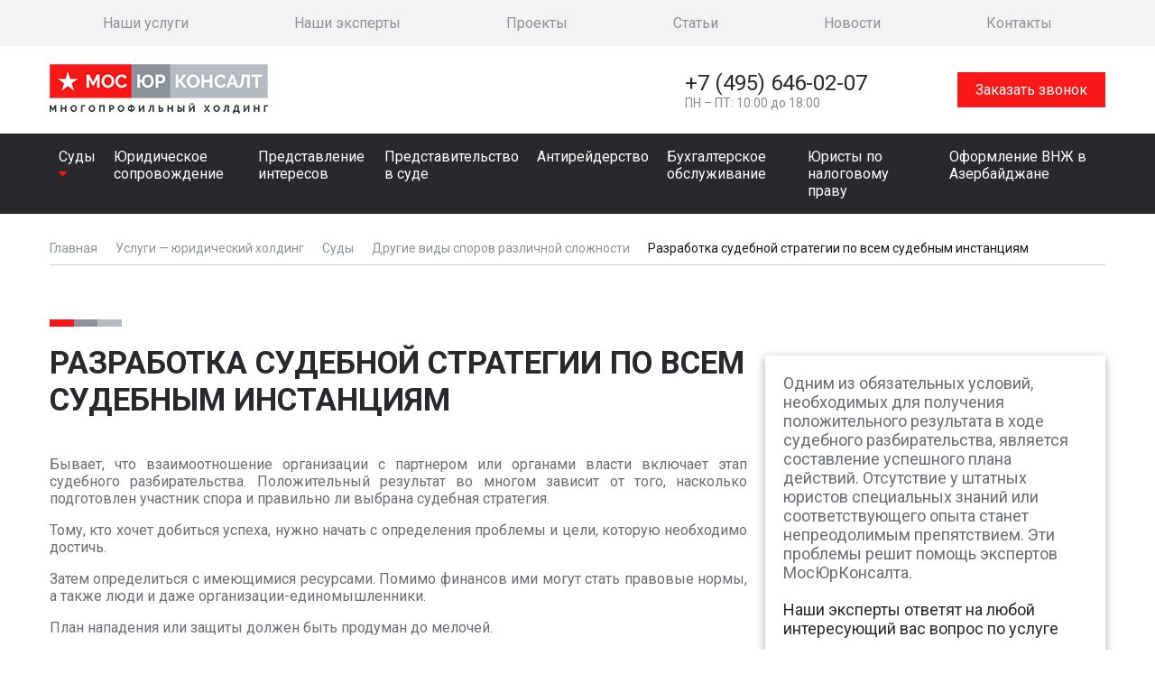

--- FILE ---
content_type: text/html; charset=UTF-8
request_url: https://mosyurconsult.ru/catalog/sudy/drugie-vidy-sporov-razlichnoy-slozhnosti/razrabotka-sudebnoy-strategii-po-vsem-sudebnym-instantsiyam/
body_size: 67442
content:
<!DOCTYPE html>
<html class="no-js" lang="ru">
<head>
<!-- Global site tag (gtag.js) - Google Analytics -->
<script async src="https://www.googletagmanager.com/gtag/js?id=UA-117787980-1"></script>
<script>
  window.dataLayer = window.dataLayer || [];
  function gtag(){dataLayer.push(arguments);}
  gtag('js', new Date());

  gtag('config', 'UA-117787980-1');
</script>

    <meta charset="utf-8" />
    <meta http-equiv="X-UA-Compatible" content="IE=edge" />
	<title>Разработка судебной стратегии по всем судебным инстанциям в Москве — Юридический холдинг «МосЮрКонсалт»</title>
    <meta name="viewport" content="width=device-width, initial-scale=1.0">
    <meta content="telephone=no" name="format-detection">
    <meta name="HandheldFriendly" content="true">
    <meta name="theme-color" content="#29282d">

    <link href="https://fonts.googleapis.com/css?family=Roboto:300,400,500,500i,700&amp;subset=cyrillic-ext" rel="stylesheet"/>    
    <!--[if (gt IE 9)|!(IE)]><!-->
            <!--<![endif]-->
     <link rel="icon" type="image/x-icon" href="/bitrix/templates/myk/favicon.ico">	
        <meta property="og:title" content="#{data.title}">
        <meta property="og:title" content="">
        <meta property="og:url" content="">
        <meta property="og:description" content="">
        <meta property="og:image" content="">
        <meta property="og:image:type" content="image/jpeg">
        <meta property="og:image:width" content="500">
        <meta property="og:image:height" content="300">
        <meta property="twitter:description" content="">
        <script>
            (function(H){H.className=H.className.replace(/\bno-js\b/,'js')})(document.documentElement)
        </script>
     <meta http-equiv="Content-Type" content="text/html; charset=UTF-8" />
<meta name="robots" content="index, follow" />
<meta name="description" content="Разработку судебной стратегии для юридических лиц по всем судебным инстанциям предлагает провести юридический холдинг «МосЮрКонсалт» в Москве. Профессионально! Звоните +7 (495) 646-02-07!" />
<link href="/bitrix/cache/css/s1/myk/page_dcbd47eab0b5dd944abef915218dc89d/page_dcbd47eab0b5dd944abef915218dc89d_v1.css?1739223558385" type="text/css"  rel="stylesheet" />
<link href="/bitrix/cache/css/s1/myk/template_29321cc02366f812991be36c48afe987/template_29321cc02366f812991be36c48afe987_v1.css?1739205659127780" type="text/css"  data-template-style="true" rel="stylesheet" />
<script type="text/javascript">var _ba = _ba || []; _ba.push(["aid", "45b71b5f3594550bca5e867c691da878"]); _ba.push(["host", "mosyurconsult.ru"]); (function() {var ba = document.createElement("script"); ba.type = "text/javascript"; ba.async = true;ba.src = (document.location.protocol == "https:" ? "https://" : "http://") + "bitrix.info/ba.js";var s = document.getElementsByTagName("script")[0];s.parentNode.insertBefore(ba, s);})();</script>


		
   <script type="application/ld+json">
    {
      "@context": "https://schema.org",
      "@type": "Organization",
      "url": "https://mosyurconsult.ru",
      "logo": "/bitrix/templates/myk/static/img/assets/header/logo.png",
      "name": "МосЮрКонсалт",
      "telephone": "+7(495)646-02-07",
      "email": "info@mosyurconsult.ru",
      "address": {
         "@type": "PostalAddress",
         "streetAddress": "2-я Брестская ул., 8. Белорусская, Маяковская",
         "addressLocality": "Москва",
         "telephone": "+7(495)646-02-07"
       },
     "description": "Холдинг “МосЮрКонсалт” предоставляет услуги по комплексной юридической защите интересов малого и среднего бизнеса. Наши эксперты оказывают помощь в вопросах юридического сопровождения компаний, представления интересов клиентов в суде, в налоговых органах, в органах антимонопольного регулирования. За годы работы мы накопили большой успешный опыт в урегулировании административных споров, корпоративных конфликтов и других споров различной степени сложности."

    }
    </script>

</head>
<body class="page">
<!-- Yandex.Metrika counter -->
<script type="text/javascript" >
    (function (d, w, c) {
        (w[c] = w[c] || []).push(function() {
            try {
                w.yaCounter48532046 = new Ya.Metrika({
                    id:48532046,
                    clickmap:true,
                    trackLinks:true,
                    accurateTrackBounce:true,
                    webvisor:true
                });
            } catch(e) { }
        });

        var n = d.getElementsByTagName("script")[0],
            s = d.createElement("script"),
            f = function () { n.parentNode.insertBefore(s, n); };
        s.type = "text/javascript";
        s.async = true;
        s.src = "https://mc.yandex.ru/metrika/watch.js";

        if (w.opera == "[object Opera]") {
            d.addEventListener("DOMContentLoaded", f, false);
        } else { f(); }
    })(document, window, "yandex_metrika_callbacks");
</script>
<noscript><div><img src="https://mc.yandex.ru/watch/48532046" style="position:absolute; left:-9999px;" alt="" /></div></noscript>
<!-- /Yandex.Metrika counter -->
<div id="panel"></div>
  <div class="canvi-content">
  <section class="page__wrapper">
       <div class="header-mobile">
                    <button class="header__mobile-menu open-canvi"><i class="fa fa-bars" aria-hidden="true"></i>
                    </button>
                    <a class="header-mobile__logo" href="/">
                        <img src="/bitrix/templates/myk/static/img/assets/header/mobile-logo.png" alt="Многопрофильный юридический холдинг МосЮрКонсалт" title="Многопрофильный юридический холдинг МосЮрКонсалт">
                    </a>
       </div>

                <header class="header">
                    <nav class="header-nav">
                        <div class="grid grid--container">
                            <div class="row">
                                <div class="col col--sm-12">
                                    <div class="header-nav__wrapper">
                                      

     
             <div class="header-nav__item"><a  href="/catalog/">Наши услуги</a>
         </div>
        
	
     
             <div class="header-nav__item"><a  href="/experts/">Наши эксперты</a>
         </div>
        
	
     
             <div class="header-nav__item"><a  href="/projects/">Проекты</a>
         </div>
        
	
     
             <div class="header-nav__item"><a  href="/articles/">Статьи</a>
         </div>
        
	
     
             <div class="header-nav__item"><a  href="/news/">Новости</a>
         </div>
        
	
     
             <div class="header-nav__item"><a  href="/contacts/">Контакты</a>
         </div>
        
	
		

                                    
                                    </div>
                                </div>
                            </div>
                        </div>
                    </nav>
                    <section class="header-section">
                        <div class="grid grid--container">
                            <div class="row">
                                <div class="col col--sm-12">
                                    <div class="header__wrapper">
                                        <a class="header__logo" href="/">
                                            <img src="/bitrix/templates/myk/static/img/assets/header/logo.png" alt="Многопрофильный юридический холдинг МосЮрКонсалт" title="Многопрофильный юридический холдинг МосЮрКонсалт">
                                        </a>
                                         <a class="header__phone" href="tel:84956460207">
	+7 (495) 646-02-07 <span>ПН – ПТ: 10:00 до 18:00</span> </a>                                        <button class="header__button"><a href="#modal_zakaz_zvonok" class="ssylka_button">Заказать звонок</a></button>
                                    </div>
                                </div>
                            </div>
                        </div>
                    </section>
                </header>
                  <nav class="nav">
     <div class="grid grid--container">
        <div class="row">
           <div class="col col--sm-12">
              <div class="nav-menu">
                                    
                                      
                                    <div class="nav-menu__item"> <a href="/catalog/sudy/" >Суды <i class="fa fa-caret-down" aria-hidden="true"></i></a>
                                                          <div class="nav-menu-submenu">
                       <div class="grid grid--container">
                          <div class="row">
                                                                                                                                                                                                                                                          
                                 <div class="col col--md-4">
                                      <div class="footer-links__container">
                                          <a class="footer-links__title"  href="/catalog/sudy/korporativnye-spory/">Корпоративные споры</a>
                                                                                                                                
                                               <a class="footer-links__item"   href="/catalog/sudy/korporativnye-spory/osparivanie-sdelok-zaklyuchyennykh-generalnym-direktorom/">Оспаривание сделок, заключённых генеральным директором</a>  
                                                                                                                                
                                               <a class="footer-links__item"   href="/catalog/sudy/korporativnye-spory/isklyuchenie-aktsionera-iz-sostava-aktsionerov-obshchestva/">Исключение акционера из состава акционеров Общества</a>  
                                                                                                                                
                                               <a class="footer-links__item"   href="/catalog/sudy/korporativnye-spory/pomoshch-v-provedenii-obshchego-sobraniya-aktsionerov-i-uchastnikov-obshchestva/">Помощь в проведении Общего собрания акционеров и участников Общества</a>  
                                                                                </div>
                                 </div>
                                                                                                                                                                 
                                 <div class="col col--md-4">
                                      <div class="footer-links__container">
                                          <a class="footer-links__title"  href="/catalog/sudy/imushchestvennye-spory/">Имущественные споры</a>
                                                                                                                                
                                               <a class="footer-links__item"   href="/catalog/sudy/imushchestvennye-spory/osparivanie-razmera-kadastrovoy-stoimosti-imushchestva/"> Оспаривание размера кадастровой стоимости имущества</a>  
                                                                                                                                
                                               <a class="footer-links__item"   href="/catalog/sudy/imushchestvennye-spory/osparivanie-otkaza-gos-organa-v-formirovanii-zemelnykh-uchastkov/">Оспаривание отказа гос. органа в формировании земельных участков</a>  
                                                                                                                                
                                               <a class="footer-links__item"   href="/catalog/sudy/imushchestvennye-spory/priznanie-prava-sobstvennosti-na-nezhilye-i-zhilye-pomeshcheniya/">Признание права собственности на нежилые и жилые помещения</a>  
                                                                                </div>
                                 </div>
                                                                                                                                                                 
                                 <div class="col col--md-4">
                                      <div class="footer-links__container">
                                          <a class="footer-links__title"  href="/catalog/sudy/zemelnye-spory/">Земельные споры</a>
                                                                                                                                
                                               <a class="footer-links__item"   href="/catalog/sudy/imushchestvennye-spory/osparivanie-otkaza-gos-organa-v-formirovanii-zemelnykh-uchastkov/">Оспаривание отказа гос. органа в формировании земельных участков</a>  
                                                                                                                                
                                               <a class="footer-links__item"   href="/catalog/sudy/zemelnye-spory/osparivanie-razmera-kadastrovoy-stoimosti-zemelnogo-uchastka/">Оспаривание размера кадастровой стоимости земельного участка</a>  
                                                                                                                                
                                               <a class="footer-links__item"   href="/catalog/sudy/zemelnye-spory/perevod-iz-odnoy-kategorii-zemelnogo-uchastka-v-druguyu/">Перевод из одной категории земельного участка в другую</a>  
                                                                                </div>
                                 </div>
                                                                                                                                                                 
                                 <div class="col col--md-4">
                                      <div class="footer-links__container">
                                          <a class="footer-links__title"  href="/catalog/sudy/administrativnye-i-nalogovye-spory/">Административные и налоговые споры</a>
                                                                                                                                
                                               <a class="footer-links__item"   href="/catalog/sudy/administrativnye-i-nalogovye-spory/obzhalovanie-protokolov-i-postanovleniy-gos-organov-ob-administrativnykh-pravonarusheniyakh/">Обжалование протоколов и постановлений гос. органов об административных правонарушениях</a>  
                                                                                                                                
                                               <a class="footer-links__item"   href="/catalog/sudy/administrativnye-i-nalogovye-spory/osparivanie-resheniy-nalogovykh-organov/">Оспаривание решений налоговых органов</a>  
                                                                                                                                
                                               <a class="footer-links__item"   href="/catalog/sudy/administrativnye-i-nalogovye-spory/predstavlenie-interesov-v-nalogovom-organe-vo-vsekh-instantsiyakh/">Представление интересов в налоговом органе во всех инстанциях</a>  
                                                                                                                                
                                               <a class="footer-links__item"   href="/catalog/sudy/administrativnye-i-nalogovye-spory/obzhalovanie-normativnykh-i-nenormativnykh-aktov-gosorganov/">Обжалование нормативных и ненормативных актов госорганов</a>  
                                                                                </div>
                                 </div>
                                                                                                                                                                 
                                 <div class="col col--md-4">
                                      <div class="footer-links__container">
                                          <a class="footer-links__title"  href="/catalog/sudy/administrativnye-spory/">Административные споры</a>
                                                                                </div>
                                 </div>
                                                                                                                                                                 
                                 <div class="col col--md-4">
                                      <div class="footer-links__container">
                                          <a class="footer-links__title"  href="/catalog/sudy/predstavlenie-interesov-po-delam-svyazannykh-s-protseduroy-bankrotstva/">Представление интересов по делам связанных с процедурой банкротства</a>
                                                                                                                                
                                               <a class="footer-links__item"   href="/catalog/sudy/predstavlenie-interesov-po-delam-svyazannykh-s-protseduroy-bankrotstva/osparivanie-sdelok-zaklyuchyennykh-generalnym-direktorom-2/">Проводим процедуру банкротства от начала и до конца</a>  
                                                                                                                                
                                               <a class="footer-links__item"   href="/catalog/sudy/predstavlenie-interesov-po-delam-svyazannykh-s-protseduroy-bankrotstva/zashchita-generalnogo-direktora-i-uchrediteley-ot-subsidiarnoy-otvetstvennosti/"> Защита генерального директора и учредителей от субсидиарной ответственности</a>  
                                                                                </div>
                                 </div>
                                                                                                                                                                 
                                 <div class="col col--md-4">
                                      <div class="footer-links__container">
                                          <a class="footer-links__title"  href="/catalog/sudy/drugie-vidy-sporov-razlichnoy-slozhnosti/">Другие виды споров различной сложности</a>
                                                                                                                                
                                               <a class="footer-links__item"  rel="nofollow" href="/catalog/sudy/drugie-vidy-sporov-razlichnoy-slozhnosti/razrabotka-sudebnoy-strategii-po-vsem-sudebnym-instantsiyam/">Разработка судебной стратегии по всем судебным инстанциям</a>  
                                                                                                                                
                                               <a class="footer-links__item"   href="/catalog/sudy/drugie-vidy-sporov-razlichnoy-slozhnosti/vedenie-odnovremenno-slozhnykh-vzaimosvyazannykh-del-v-raznykh-yurisdiktsiyakh/">Ведение одновременно сложных взаимосвязанных дел в разных юрисдикциях</a>  
                                                                                                                                
                                               <a class="footer-links__item"   href="/catalog/sudy/drugie-vidy-sporov-razlichnoy-slozhnosti/vzyskanie-debitorskoy-zadolzhennosti/">Взыскание дебиторской задолженности</a>  
                                                                                                                                
                                               <a class="footer-links__item"   href="/catalog/sudy/drugie-vidy-sporov-razlichnoy-slozhnosti/osparivanie-elektronnykh-torgov-i-konkusov-v-fas/">Оспаривание электронных торгов и конкурсов в ФАС</a>  
                                                                                                                                
                                               <a class="footer-links__item"   href="/catalog/sudy/drugie-vidy-sporov-razlichnoy-slozhnosti/spory-s-energosnabzhayushchimi-organizatsiyami/">Споры с энергоснабжающими организациями</a>  
                                                                                </div>
                                 </div>
                                                                                           </div>
                         </div>
                      </div>
                 
               </div>
                                    
                                      
                                    <div class="nav-menu__item"> <a href="/catalog/other/yuridicheskoe-soprovozhdenie/" >Юридическое сопровождение </a>
                   
               </div>
                                    
                                      
                                    <div class="nav-menu__item"> <a href="/catalog/other/predstavlenie-interesov/" >Представление интересов </a>
                   
               </div>
                                    
                                      
                                    <div class="nav-menu__item"> <a href="/catalog/other/predstavitelstvo-v-sude/" >Представительство в суде </a>
                   
               </div>
                                    
                                      
                                    <div class="nav-menu__item"> <a href="/catalog/other/antireyderstvo/" >Антирейдерство </a>
                   
               </div>
                                    
                                      
                                    <div class="nav-menu__item"> <a href="/catalog/other/bukhgalterskoe-obsluzhivanie/" >Бухгалтерское oбслуживание </a>
                   
               </div>
                                    
                                      
                                    <div class="nav-menu__item"> <a href="/catalog/other/yuristy-po-nalogovomu-pravu/" >Юристы по налоговому праву </a>
                   
               </div>
                                    
                                      
                                    <div class="nav-menu__item"> <a href="/catalog/other/oformlenie-vnzh-v-azerbaydzhane/" >Оформление ВНЖ в Азербайджане </a>
                   
               </div>
                  
               
            </div>
         </div>
      </div>
   </nav>

                
                            <div class="grid grid--container">
                    <div class="row">
                        <div class="col col--sm-12">
                        
                         <div class="breadcrumbs"><div class="breadcrumbs__item"><a href="/">Главная</a></div><div class="breadcrumbs__item"><a href="/catalog/">Услуги — юридический холдинг</a></div><div class="breadcrumbs__item"><a href="/catalog/sudy/">Суды</a></div><div class="breadcrumbs__item"><a href="/catalog/sudy/drugie-vidy-sporov-razlichnoy-slozhnosti/">Другие виды споров различной сложности</a></div> <div class="breadcrumbs__item"><a href="">Разработка судебной стратегии по всем судебным инстанциям</a> </div></div>                        
                        </div>
                    </div>
                </div>
                <div class="grid grid--container grid--content">
                    <div class="row">
                        
                
                <div class="col col--md-8">
        <h1 class="section-title section-title--left"> 
            <div class="dec-line">
                <div class="dec-line__r"></div>
                <div class="dec-line__d"></div>
                <div class="dec-line__l"></div>
            </div>
            <span>Разработка судебной стратегии по всем судебным инстанциям</span>
        </h1>
        <br />  
        <p>
	 Бывает, что взаимоотношение организации с партнером или органами власти включает этап судебного разбирательства. Положительный результат во многом зависит от того, насколько подготовлен участник спора и правильно ли выбрана судебная стратегия.
</p>
<p>
	 Тому, кто хочет добиться успеха, нужно начать с определения проблемы и цели, которую необходимо достичь.
</p>
<p>
	 Затем определиться с имеющимися ресурсами. Помимо финансов ими могут стать правовые нормы, а также люди и даже организации-единомышленники.
</p>
<p>
	 План нападения или защиты должен быть продуман до мелочей.
</p>
<p>
	 Субъективное восприятие штатных юристов самой проблемы и способов ее достижения может стать значительным препятствием на пути к успеху.
</p>
<p>
	 Нужен взгляд со стороны!
</p>
<p>
	 В формировании не только стратегии, но и тактики действий в судебном разбирательстве вам помогут эксперты юридического холдинга МосЮрКонсалт. Сторонний специалист выступит в роли эксперта, который готов тщательно рассмотреть возникший спор. При этом консультант (в отличие от судьи) не связан границами формальной процедуры и может быстрее, чем корпоративный юрист, отыскать наиболее эффективное решение. Возможно, потребуется узкий специалист, которого нет среди штатных юристов.
</p>
<p>
	 Обе стороны спора могут быть заинтересованы в затягивании судебного разбирательства: при получении дополнительного времени истец соберет больше доказательств, а ответчик сможет вывести из-под удара свое имущество.
</p>
<p>
	 Необходимый результат можно получить законным способом:
</p>
<div>
	<ul>
		<li>не явиться на предварительное заседание; </li>
		<li>не предоставить документ и попросить время на его получение; </li>
		<li>заявить ходатайство о проведении экспертизы (например, о фальсификации документов); </li>
		<li>просить о привлечении третьего лица или сверки расчетов; </li>
		<li>дополнить иск новым требованием; </li>
		<li>просить отложить заседание в связи с возможностью заключить мировое соглашение; </li>
		<li>а также с помощью жалоб в последующие инстанции.</li>
	</ul>
</div>
<p>
	 Злоупотреблять процессуальными правами нельзя. Но с помощью опытного юриста найти легальный способ решения поставленной задачи – можно.
</p>
<p>
	 Мы предлагаем вам услуги:
</p>

<div>
	<ul>
		<li>по оценке перспективы дела (правовой анализ ситуации); </li>
		<li>поиска доказательств; </li>
		<li>организации переговоров и подготовки проекта мирового соглашения; </li>
		<li>оформления любых процессуальных документов; </li>
		<li>создания плана действий и его корректировки в ходе судебного процесса; </li>
		<li>осуществления обеспечительных мер; </li>
		<li>ведения исполнительного производства: приостановления исполнения решения суда или его принудительного исполнения.</li>
	</ul>
</div>

<p>
	 А также можем вместо вас непосредственно участвовать в судебном процессе во всех инстанциях.
</p>
<p>
	 Чем раньше вы обратитесь за помощью, тем быстрее получите необходимый вам результат.
</p>                                
            </div>
    <div class="col col--md-4">
        <div class="sticky-rails__wrapper">
            <div class="sticky-rails">
                <div class="cart-panel sticky">
                                        <div class="cart-panel__text">
                        Одним из обязательных условий, необходимых для получения положительного результата в ходе судебного разбирательства, является составление успешного плана действий. Отсутствие у штатных юристов специальных знаний или соответствующего опыта станет непреодолимым препятствием. Эти проблемы решит помощь экспертов МосЮрКонсалта.                    </div>
                    <div class="cart-panel__subtext">Наши эксперты ответят на любой интересующий вас вопрос по услуге</div>
                    <div class="cart-panel__btn-wrapper">
                        <button class="cart-panel__btm-r"><a href="#modal_zakaz_service" class="ssylka_button">Заказать</a></button>
                        <button class="cart-panel__btm-l"><a href="#modal_zadat_vopros" class="ssylka_button">Задать вопрос</a></button>
                    </div>
                </div>
            </div>
        </div>
    </div>
     
        <div class="row">
            <div class="col col--flex col--md-12">
                <h2>Вас также могут заинтересовать</h2>
            </div>
                                                     
                <div class="col col--flex col--md-6">
                    <a class="catalog-item" rel="nofollow" href="/catalog/other/yuridicheskoe-soprovozhdenie/">
                        <div class="catalog-item__name">Юридическое сопровождение</div>
                        <div class="catalog-item__txt">Если ресурсов организации не хватает, решение ее юридических проблем может взять на себя сторонняя специализированная компания. Наш опыт и репутация станут гарантом наилучшего результата. Юридический холдинг МосЮрКонсалт готов стать вашим надежным партнером.<br />
</div>
                    </a>
                </div>
                                                     
                <div class="col col--flex col--md-6">
                    <a class="catalog-item" rel="nofollow" href="/catalog/sudy/drugie-vidy-sporov-razlichnoy-slozhnosti/vedenie-odnovremenno-slozhnykh-vzaimosvyazannykh-del-v-raznykh-yurisdiktsiyakh/">
                        <div class="catalog-item__name">Ведение одновременно сложных взаимосвязанных дел в разных юрисдикциях</div>
                        <div class="catalog-item__txt">Признание двух (а иногда и более) исков взаимосвязанными является одним из способов защиты права. Не только ведение таких дел, но даже формулирование исковых требований является достаточно сложным делом, с которым успешно справляются эксперты юридического холдинга МосЮрКонсалт.</div>
                    </a>
                </div>
                    </div>
        
              </div><!-- class="row" -->
         </div> <!--class="grid grid--container grid--content"-->
              
    </section> <!-- end class="page__wrapper" -->  
        <div class="page__footer">
                <footer class="footer">
			

<nav class="footer-nav">
    <div class="grid grid--container">
        <div class="row">
            <div class="col col--sm-12">
                <div class="footer-nav__wrapper">
                                    
                    <div class="footer-nav__item"> <a href="/catalog/" rel="nofollow">Наши услуги</a>
                    </div>
                                     
                    <div class="footer-nav__item"> <a href="/experts/" rel="nofollow">Наши эксперты</a>
                    </div>
                                     
                    <div class="footer-nav__item"> <a href="/projects/" rel="nofollow">Проекты</a>
                    </div>
                                     
                    <div class="footer-nav__item"> <a href="/articles/" rel="nofollow">Статьи</a>
                    </div>
                                     
                    <div class="footer-nav__item"> <a href="/news/" rel="nofollow">Новости</a>
                    </div>
                                     
                    <div class="footer-nav__item"> <a href="/contacts/" rel="nofollow">Контакты</a>
                    </div>
                    
                </div>
            </div>
        </div>
    </div>
</nav>

                    <div class="footer-links">
                        <div class="grid grid--container">
                            <div class="row">
                                <div class="col col--md-3">
                                    <div class="footer-links__container"><a class="footer-links__title" href="#">Наши услуги</a>
                                      <a class="footer-links__item" rel="nofollow" href="/catalog/other/predstavitelstvo-v-sude/">Представительство в суде</a>
  <a class="footer-links__item" rel="nofollow" href="/catalog/other/yuridicheskoe-soprovozhdenie/">Юридическое сопровождение</a>
  <a class="footer-links__item" rel="nofollow" href="/catalog/other/predstavlenie-interesov/">Представление интересов</a>
  <a class="footer-links__item" rel="nofollow" href="/catalog/other/antireyderstvo/">Антирейдерство</a>
  <a class="footer-links__item" rel="nofollow" href="/catalog/other/yuristy-po-nalogovomu-pravu/">Юристы по налоговому праву</a>
  <a class="footer-links__item" rel="nofollow" href="/catalog/other/oformlenie-vnzh-v-azerbaydzhane/">Оформление ВНЖ в Азербайджане</a>
  <a class="footer-links__item" rel="nofollow" href="/catalog/other/bukhgalterskoe-obsluzhivanie/">Бухгалтерское oбслуживание</a>


                                    
                                    </div>
                                </div>
                                                            
                   
                                                                               
                                                                                                                                                                                                                                                                     <div class="col col--md-3">
                                          <div class="footer-links__container">    
                                                                                                            
                                          <a class="footer-links__title" rel="nofollow" href="/catalog/sudy/korporativnye-spory/">Корпоративные споры</a>
                                                                                                                                                                                                                                       
                                                  <a class="footer-links__item" rel="nofollow" href="/catalog/sudy/korporativnye-spory/osparivanie-sdelok-zaklyuchyennykh-generalnym-direktorom/">Оспаривание сделок, заключённых генеральным директором</a>  
                                                                                                                                                                                           
                                                  <a class="footer-links__item" rel="nofollow" href="/catalog/sudy/korporativnye-spory/isklyuchenie-aktsionera-iz-sostava-aktsionerov-obshchestva/">Исключение акционера из состава акционеров Общества</a>  
                                                                                                                                                                                           
                                                  <a class="footer-links__item" rel="nofollow" href="/catalog/sudy/korporativnye-spory/pomoshch-v-provedenii-obshchego-sobraniya-aktsionerov-i-uchastnikov-obshchestva/">Помощь в проведении Общего собрания акционеров и участников Общества</a>  
                                                                                   
                                                                                                                                                                                                                                               
                                          <a class="footer-links__title" rel="nofollow" href="/catalog/sudy/imushchestvennye-spory/">Имущественные споры</a>
                                                                                                                                                                                                                                       
                                                  <a class="footer-links__item" rel="nofollow" href="/catalog/sudy/imushchestvennye-spory/osparivanie-razmera-kadastrovoy-stoimosti-imushchestva/"> Оспаривание размера кадастровой стоимости имущества</a>  
                                                                                                                                                                                           
                                                  <a class="footer-links__item" rel="nofollow" href="/catalog/sudy/imushchestvennye-spory/osparivanie-otkaza-gos-organa-v-formirovanii-zemelnykh-uchastkov/">Оспаривание отказа гос. органа в формировании земельных участков</a>  
                                                                                                                                                                                           
                                                  <a class="footer-links__item" rel="nofollow" href="/catalog/sudy/imushchestvennye-spory/priznanie-prava-sobstvennosti-na-nezhilye-i-zhilye-pomeshcheniya/">Признание права собственности на нежилые и жилые помещения</a>  
                                                                                                                        </div>
                                       </div>
                                        
                                                                                                                                                                                                               <div class="col col--md-3">
                                          <div class="footer-links__container">    
                                                                                                            
                                          <a class="footer-links__title" rel="nofollow" href="/catalog/sudy/zemelnye-spory/">Земельные споры</a>
                                                                                                                                                                                                                                       
                                                  <a class="footer-links__item" rel="nofollow" href="/catalog/sudy/imushchestvennye-spory/osparivanie-otkaza-gos-organa-v-formirovanii-zemelnykh-uchastkov/">Оспаривание отказа гос. органа в формировании земельных участков</a>  
                                                                                                                                                                                           
                                                  <a class="footer-links__item" rel="nofollow" href="/catalog/sudy/zemelnye-spory/osparivanie-razmera-kadastrovoy-stoimosti-zemelnogo-uchastka/">Оспаривание размера кадастровой стоимости земельного участка</a>  
                                                                                                                                                                                           
                                                  <a class="footer-links__item" rel="nofollow" href="/catalog/sudy/zemelnye-spory/perevod-iz-odnoy-kategorii-zemelnogo-uchastka-v-druguyu/">Перевод из одной категории земельного участка в другую</a>  
                                                                                   
                                                                                                                                                                                                                                               
                                          <a class="footer-links__title" rel="nofollow" href="/catalog/sudy/administrativnye-i-nalogovye-spory/">Административные и налоговые споры</a>
                                                                                                                                                                                                                                       
                                                  <a class="footer-links__item" rel="nofollow" href="/catalog/sudy/administrativnye-i-nalogovye-spory/obzhalovanie-protokolov-i-postanovleniy-gos-organov-ob-administrativnykh-pravonarusheniyakh/">Обжалование протоколов и постановлений гос. органов об административных правонарушениях</a>  
                                                                                                                                                                                           
                                                  <a class="footer-links__item" rel="nofollow" href="/catalog/sudy/administrativnye-i-nalogovye-spory/osparivanie-resheniy-nalogovykh-organov/">Оспаривание решений налоговых органов</a>  
                                                                                                                                                                                           
                                                  <a class="footer-links__item" rel="nofollow" href="/catalog/sudy/administrativnye-i-nalogovye-spory/predstavlenie-interesov-v-nalogovom-organe-vo-vsekh-instantsiyakh/">Представление интересов в налоговом органе во всех инстанциях</a>  
                                                                                                                                                                                           
                                                  <a class="footer-links__item" rel="nofollow" href="/catalog/sudy/administrativnye-i-nalogovye-spory/obzhalovanie-normativnykh-i-nenormativnykh-aktov-gosorganov/">Обжалование нормативных и ненормативных актов госорганов</a>  
                                                                                                                        </div>
                                       </div>
                                        
                                                                                                                                                                                                               <div class="col col--md-3">
                                          <div class="footer-links__container">    
                                                                                                            
                                          <a class="footer-links__title" rel="nofollow" href="/catalog/sudy/administrativnye-spory/">Административные споры</a>
                                                                                                                               
                                                                                                                                                                                                                                               
                                          <a class="footer-links__title" rel="nofollow" href="/catalog/sudy/predstavlenie-interesov-po-delam-svyazannykh-s-protseduroy-bankrotstva/">Представление интересов по делам связанных с процедурой банкротства</a>
                                                                                                                                                                                                                                       
                                                  <a class="footer-links__item" rel="nofollow" href="/catalog/sudy/predstavlenie-interesov-po-delam-svyazannykh-s-protseduroy-bankrotstva/osparivanie-sdelok-zaklyuchyennykh-generalnym-direktorom-2/">Проводим процедуру банкротства от начала и до конца</a>  
                                                                                                                                                                                           
                                                  <a class="footer-links__item" rel="nofollow" href="/catalog/sudy/predstavlenie-interesov-po-delam-svyazannykh-s-protseduroy-bankrotstva/zashchita-generalnogo-direktora-i-uchrediteley-ot-subsidiarnoy-otvetstvennosti/"> Защита генерального директора и учредителей от субсидиарной ответственности</a>  
                                                                                                                        </div>
                                       </div>
                                        
                                                                                                                                                                                                               <div class="col col--md-3">
                                          <div class="footer-links__container">    
                                                                                                            
                                          <a class="footer-links__title" rel="nofollow" href="/catalog/sudy/drugie-vidy-sporov-razlichnoy-slozhnosti/">Другие виды споров различной сложности</a>
                                                                                                                                                                                                                                       
                                                  <a class="footer-links__item" rel="nofollow" href="/catalog/sudy/drugie-vidy-sporov-razlichnoy-slozhnosti/razrabotka-sudebnoy-strategii-po-vsem-sudebnym-instantsiyam/">Разработка судебной стратегии по всем судебным инстанциям</a>  
                                                                                                                                                                                           
                                                  <a class="footer-links__item" rel="nofollow" href="/catalog/sudy/drugie-vidy-sporov-razlichnoy-slozhnosti/vedenie-odnovremenno-slozhnykh-vzaimosvyazannykh-del-v-raznykh-yurisdiktsiyakh/">Ведение одновременно сложных взаимосвязанных дел в разных юрисдикциях</a>  
                                                                                                                                                                                           
                                                  <a class="footer-links__item" rel="nofollow" href="/catalog/sudy/drugie-vidy-sporov-razlichnoy-slozhnosti/vzyskanie-debitorskoy-zadolzhennosti/">Взыскание дебиторской задолженности</a>  
                                                                                                                                                                                           
                                                  <a class="footer-links__item" rel="nofollow" href="/catalog/sudy/drugie-vidy-sporov-razlichnoy-slozhnosti/osparivanie-elektronnykh-torgov-i-konkusov-v-fas/">Оспаривание электронных торгов и конкурсов в ФАС</a>  
                                                                                                                                                                                           
                                                  <a class="footer-links__item" rel="nofollow" href="/catalog/sudy/drugie-vidy-sporov-razlichnoy-slozhnosti/spory-s-energosnabzhayushchimi-organizatsiyami/">Споры с энергоснабжающими организациями</a>  
                                                                                   
                                                                                                                                 
                 
               
               
                   
                   
               
                  
               





                                                              
                               
                            </div>
                        </div>
                    </div>
                    <div class="footer-main">
                        <div class="grid grid--container">
                            <div class="row">
                                <div class="col col--sm-12">
                                    <div class="footer-info">
                                          <a class="footer-info__phone" href="tel:84956460207">+7 (495) 646-02-07</a>                                        <button class="footer-info__button"><a href="#modal_zakaz_zvonok" class="ssylka_button">Заказать звонок</a></button>
                                          <a class="footer-info__mail" href="mailto:info@mosyurconsult.ru">info@mosyurconsult.ru</a>                                        <button class="footer-info__adress" data-remodal-target="map">г. Москва, Пресненская набережная д. 12<br> "Башня Федерация", метро "Деловой центр"</button>
                                        <div class="social">
                                          <a class="social__item social__item--vk" href="https://vk.com/httpsmosyurconsult" target="_blank"></a> <a class="social__item social__item--fb" href="https://www.facebook.com/mosyurconsult/" target="_blank"></a>
<!--<a class="social__item social__item--ok" href="#"></a>
 <a class="social__item social__item--youtube" href="#"></a>--> <a class="social__item social__item--insta" href="https://www.instagram.com/mosyurconsult/" target="_blank"></a>                                        
                                        </div>
                                    </div>
                                    <div class="footer-info-bot">
                                        <div class="footer__name">
                                          © 2018 –
многопрофильный юридический холдинг для комплексной защиты интересов малого и
среднего бизнеса «МосЮрКонсалт»                                        </div>
                                           <div class="footer__dev"><span>Создано</span>
     <a href="#"></a>
 </div>
                                        
                                    </div>
                                </div>
                            </div>
                        </div>
                    </div>
                </footer>
            </div>





  </div> <!-- class="canvi-content" -->
        <div class="remodal" data-remodal-id="modal_zakaz_zvonok">
            <button class="remodal-close" data-remodal-action="close"></button>
            <div class="modal-title">Заказ звонка</div>
             <p>
Оставьте свой номер телефона для получения бесплатной консультации. Наши эксперты свяжутся с вами в рабочее время.
</p>            <form class="form form--darken" id="form_zakaz_zvonok">
                <input type="text" placeholder="Введите Ваше имя" name="name" id="name_zakaz_zvonok">
                <input type="text" placeholder="Введите телефон" name="phone" id="phone_zakaz_zvonok">
            </form>
            <p id="form_zakaz_zvonok_text_ok" class="form_ok"></p>
            <div class="modal-buttons" id="modal-buttons_form_zakaz_zvonok">
                <button data-remodal-action="cancel" class="modal-cancel">Отмена</button>
                <button class="modal-confirm" id="button_form_zakaz_zvonok">OK</button>
            </div>
            <div class="modal-buttons" id="close_form_zakaz_zvonok" style="display: none;">
            <button data-remodal-action="confirm" class="modal-confirm">OK</button>
            </div>
            
        </div>
        
        <div class="remodal" data-remodal-id="modal_zakaz_service">
            <button class="remodal-close" data-remodal-action="close"></button>
            <div class="modal-title">Заказ сервиса</div>
             <p>
Оставьте свой номер телефона для получения бесплатной консультации. Наши эксперты свяжутся с вами в рабочее время.
</p>            <form class="form form--darken" id="form_zakaz_service">
                <input type="text" placeholder="Введите Ваше имя" name="name" id="name_zakaz_service">
                <input type="text" placeholder="Введите телефон" name="phone" id="phone_zakaz_service">
                <input type="text" placeholder="Введите email" name="email">
                <input type="hidden" name="ssylka" value="/catalog/sudy/drugie-vidy-sporov-razlichnoy-slozhnosti/razrabotka-sudebnoy-strategii-po-vsem-sudebnym-instantsiyam/">
            </form>
            <p id="form_zakaz_service_text_ok" class="form_ok"></p>
            <div class="modal-buttons" id="modal-buttons_form_zakaz_service">
                <button data-remodal-action="cancel" class="modal-cancel">Отмена</button>
                <button class="modal-confirm" id="button_form_zakaz_service">OK</button>
            </div>
            <div class="modal-buttons" id="close_form_zakaz_service" style="display: none;">
            <button data-remodal-action="confirm" class="modal-confirm">OK</button>
            </div>
            
        </div>
        <div class="remodal" data-remodal-id="modal_zadat_vopros">
            <button class="remodal-close" data-remodal-action="close"></button>
            <div class="modal-title">Задать вопрос</div>
             <p>
Оставьте свой номер телефона для получения бесплатной консультации. Наши эксперты свяжутся с вами в рабочее время.
</p>            <form class="form form--darken" id="form_zadat_vopros">
                <input type="text" placeholder="Введите Ваше имя" name="name" id="name_zadat_vopros">
                <input type="text" placeholder="Введите телефон" name="phone" id="phone_zadat_vopros">
                <input type="hidden" name="ssylka" value="/catalog/sudy/drugie-vidy-sporov-razlichnoy-slozhnosti/razrabotka-sudebnoy-strategii-po-vsem-sudebnym-instantsiyam/">
                <textarea placeholder="Введите вопрос"  name="message" id="message_zadat_vopros"rows="2" cols="30" id="message" style="overflow-x: hidden; overflow-y: hidden; resize: none;"></textarea>
            </form>
            <p id="form_zadat_vopros_text_ok" class="form_ok"></p>
            <div class="modal-buttons" id="modal-buttons_form_zadat_vopros">
                <button data-remodal-action="cancel" class="modal-cancel">Отмена</button>
                <button class="modal-confirm" id="button_form_zadat_vopros">OK</button>
            </div>
            <div class="modal-buttons" id="close_form_zadat_vopros" style="display: none;">
            <button data-remodal-action="confirm" class="modal-confirm">OK</button>
            </div>
            
        </div>
        
        
        <div class="remodal" data-remodal-id="map">
            <button class="remodal-close" data-remodal-action="close"></button>
               

<p>г. Москва, Пресненская набережная д. 12 &quot;Башня Федерация&quot;, метро &quot;Деловой центр&quot;</p>
            <div id="modal-map">
<iframe src="https://yandex.ru/map-widget/v1/?um=constructor%3A1121c1823c9bc36b0358442503a2d6f07082c460d99fee690a0ef3d3fcc2d9df&amp;source=constructor" width="600" height="450" frameborder="0"></iframe>
            </div>
        </div>
        <div class="canvi-navbar">
            <div class="nav-canvi-close"><i class="fa fa-times" aria-hidden="true" onclick='canviLeft.close();'></i>
            </div>
            <div class="nav-canvi-menu">
                <a class="nav-canvi-menu-item" href="/catalog/">Наши услуги</a>
   <a class="nav-canvi-menu-item" href="/experts/">Наши эксперты</a>
   <a class="nav-canvi-menu-item" href="/articles/">Статьи</a>
<!--
 <div class="nav-canvi-menu-item-sub-cont">
     <a class="nav-canvi-menu-item" href="/about/">О нас</a>
     <button class="nav-canvi-button"></button>
       <div class="nav-canvi-menu__submenu" style="display: none;">
                           <a class="nav-canvi-menu__submenu-li" href="/about/">О компании</a>
                    <a class="nav-canvi-menu__submenu-li" href="/about/license.php">Лицензии</a>
                    <a class="nav-canvi-menu__submenu-li" href="/about/vacancies.php">Вакансии</a>
               </div>


 </div>
-->
	<a class="nav-canvi-menu-item" href="/contacts/">Контакты</a>

 <div class="nav-canvi-menu-item-sub-cont">
     <a class="nav-canvi-menu-item" href="/catalog/sudy/">Суды</a>
     <button class="nav-canvi-button"></button>
     <div class="nav-canvi-menu__submenu" style="display: none;">
        <a class="nav-canvi-menu__submenu-li" href="/catalog/sudy/korporativnye-spory/">Корпоративные споры</a>
        <a class="nav-canvi-menu__submenu-li" href="/catalog/sudy/imushchestvennye-spory/">Имущественные споры</a>
        <a class="nav-canvi-menu__submenu-li" href="/catalog/sudy/administrativnye-i-nalogovye-spory/">Административные и налоговые споры</a>
        <a class="nav-canvi-menu__submenu-li" href="/catalog/sudy/predstavlenie-interesov-po-delam-svyazannykh-s-protseduroy-bankrotstva/">Представление интересов по делам связанных с процедурой банкротства</a>
        <a class="nav-canvi-menu__submenu-li" href="/catalog/sudy/zemelnye-spory/">Земельные споры</a>
        <a class="nav-canvi-menu__submenu-li" href="/catalog/sudy/drugie-vidy-sporov-razlichnoy-slozhnosti/">Другие виды споров различной сложности</a>
     </div>
 </div>
   <a class="nav-canvi-menu-item" href="/catalog/other/predstavitelstvo-v-sude/">Представительство в суде</a>
   <a class="nav-canvi-menu-item" href="/catalog/other/predstavlenie-interesov/">Представление интересов</a>
   <a class="nav-canvi-menu-item" href="/catalog/other/yuridicheskoe-soprovozhdenie/">Юридическое сопровождение</a>
   <a class="nav-canvi-menu-item" href="/catalog/other/antireyderstvo/">Антирейдерство</a>
            
            </div>
            <div class="share-links">
                 <a class="fb" href="https://www.facebook.com/mosyurconsult/"><i class="fa fa-facebook" aria-hidden="true"></i></a>
 <a class="vk" href="https://vk.com/httpsmosyurconsult"><i class="fa fa-vk" aria-hidden="true"></i></a>
<!-- <a class="ok" href="#"><i class="fa fa-odnoklassniki" aria-hidden="true"></i></a>
 <a class="gp" href="#"><i class="fa fa-youtube" aria-hidden="true"></i></a>-->
 <a class="inst" href="https://www.instagram.com/mosyurconsult/"><i class="fa fa-instagram" aria-hidden="true"></i></a>
            </div>
        </div>


        <script src="/bitrix/templates/myk/static/js/main.min.js"></script>
        <script src="/bitrix/templates/myk/static/js/jquery.json-1.3.js"></script>
        <script src="/bitrix/templates/myk/static/js/dop_myk.js"></script>

        <script>
            $(document).ready(function(){
                  $('[data-fancybox="images"]').fancybox({
                      loop : false,
                      thumbs : {
                      showOnStart : true,
                      autoStart : true,
                      }
                  });
              
                  $('.j-fancybox-open').click(function(e) {
                      e.preventDefault();
                      $('[data-fancybox="images"]:eq(5)').click();
                  });
              });
        </script>
<script src="//code.jivo.ru/widget/KZwrK7tA12" async></script>
</body>
</html>      
                 
              
      
                      
              
      
                      
              
      
                      
              
      
                    
              
      
     


--- FILE ---
content_type: text/css
request_url: https://mosyurconsult.ru/bitrix/cache/css/s1/myk/page_dcbd47eab0b5dd944abef915218dc89d/page_dcbd47eab0b5dd944abef915218dc89d_v1.css?1739223558385
body_size: 385
content:


/* Start:/bitrix/templates/myk/components/bitrix/news/catalog/bitrix/news.detail/myk/style.css?1523257263155*/
div.news-detail
{
	word-wrap: break-word;
}
div.news-detail img.detail_picture
{
	float:left;
	margin:0 8px 6px 1px;
}
.news-date-time
{
	color:#486DAA;
}

/* End */
/* /bitrix/templates/myk/components/bitrix/news/catalog/bitrix/news.detail/myk/style.css?1523257263155 */


--- FILE ---
content_type: text/css
request_url: https://mosyurconsult.ru/bitrix/cache/css/s1/myk/template_29321cc02366f812991be36c48afe987/template_29321cc02366f812991be36c48afe987_v1.css?1739205659127780
body_size: 127780
content:


/* Start:/bitrix/templates/myk/static/css/main.min.css?1528188747126186*/
html{font-family:sans-serif;-ms-text-size-adjust:100%;-webkit-text-size-adjust:100%}body{margin:0}article,aside,details,figcaption,figure,footer,header,main,menu,nav,section,summary{display:block}audio,canvas,progress,video{display:inline-block;vertical-align:baseline}audio:not([controls]){display:none;height:0}[hidden],template{display:none}a{background-color:transparent}a:active,a:hover{outline:0}abbr[title]{border-bottom:1px dotted}b,strong{font-weight:700}dfn{font-style:italic}mark{background:#ff0;color:#000}sub,sup{font-size:75%;line-height:0;position:relative;vertical-align:baseline}sup{top:-.5em}sub{bottom:-.25em}img{border:0}svg:not(:root){overflow:hidden}blockquote,figure{margin:0}hr{box-sizing:content-box;height:0}pre{overflow:auto}code,kbd,pre,samp{font-family:monospace,monospace;font-size:1em}button,input,optgroup,select,textarea{color:inherit;font:inherit;margin:0}fieldset{margin:0;padding:0;border:0;outline:0;font-size:100%;vertical-align:baseline;background:0 0}button{overflow:visible}button,select{text-transform:none}button,html input[type=button],input[type=reset],input[type=submit]{-webkit-appearance:button;cursor:pointer}button[disabled],html input[disabled]{cursor:default}button::-moz-focus-inner,input::-moz-focus-inner{border:0;padding:0}input{line-height:normal}input[type=checkbox],input[type=radio]{box-sizing:border-box;padding:0}input[type=number]::-webkit-inner-spin-button,input[type=number]::-webkit-outer-spin-button{height:auto}input[type=search]{-webkit-appearance:textfield;box-sizing:content-box}input[type=search]::-webkit-search-cancel-button,input[type=search]::-webkit-search-decoration{-webkit-appearance:none}legend{border:0;padding:0}textarea{overflow:auto}optgroup{font-weight:700}table{border-collapse:collapse;border-spacing:0}.col{box-sizing:border-box;-webkit-box-flex:0;-ms-flex:0 0 100%;flex:0 0 100%;max-width:100%}.col--no-gutters,td,th{padding:0}.grid{box-sizing:border-box;padding:0 .5rem}.grid--container{margin:0 auto;max-width:1200px;width:100%}.grid--no-gutters,.row{padding:0}.row{box-sizing:border-box;display:-webkit-box;display:-ms-flexbox;display:flex;-webkit-box-flex:0;-ms-flex:0 1 100%;flex:0 1 100%;-webkit-box-orient:horizontal;-webkit-box-direction:normal;-ms-flex-direction:row;flex-direction:row;-ms-flex-wrap:wrap;flex-wrap:wrap;list-style:none}.row:last-child{margin-bottom:0}.row--no-gutters{margin:0}.text--left{text-align:left}.text--right{text-align:right}.text--center{text-align:center}.row--xs-top{-webkit-box-align:start;-ms-flex-align:start;align-items:flex-start}.row--xs-center{-webkit-box-align:center;-ms-flex-align:center;align-items:center}.row--xs-bottom{-webkit-box-align:end;-ms-flex-align:end;align-items:flex-end}.col--xs-align-top{-ms-flex-item-align:start;align-self:flex-start}.col--xs-align-center{-ms-flex-item-align:center;-ms-grid-row-align:center;align-self:center}.col--xs-align-bottom{-ms-flex-item-align:end;align-self:flex-end}.col--xs-first{-webkit-box-ordinal-group:0;-ms-flex-order:-1;order:-1}.col--xs-reset{-webkit-box-ordinal-group:1;-ms-flex-order:0;order:0}.col--xs-last{-webkit-box-ordinal-group:2;-ms-flex-order:1;order:1}.row--xs-reverse{-webkit-box-orient:horizontal;-webkit-box-direction:reverse;-ms-flex-direction:row-reverse;flex-direction:row-reverse}.col--xs-flex{display:-webkit-box;display:-ms-flexbox;display:flex}.text--xs-right{text-align:right}.text--xs-left{text-align:left}.text--xs-center{text-align:center}.col--xs{-webkit-box-flex:1;-ms-flex-positive:1;flex-grow:1;-ms-flex-preferred-size:0;flex-basis:0;max-width:100%;padding:1rem .5rem 0}.col--xs-1,.col--xs-2,.col--xs-3,.col--xs-4{width:8.333333333333334%;-webkit-box-flex:0;-ms-flex:none;flex:none}.col--xs-2,.col--xs-3,.col--xs-4{width:16.666666666666668%}.col--xs-3,.col--xs-4{width:25%}.col--xs-4{width:33.333333333333336%}.col--xs-5,.col--xs-6,.col--xs-7,.col--xs-8{width:41.66666666666667%;-webkit-box-flex:0;-ms-flex:none;flex:none}.col--xs-6,.col--xs-7,.col--xs-8{width:50%}.col--xs-7,.col--xs-8{width:58.333333333333336%}.col--xs-8{width:66.66666666666667%}.col--xs-10,.col--xs-11,.col--xs-12,.col--xs-9{width:75%;-webkit-box-flex:0;-ms-flex:none;flex:none}.col--xs-10,.col--xs-11,.col--xs-12{width:83.33333333333334%}.col--xs-11,.col--xs-12{width:91.66666666666667%}.col--xs-12{width:100%}.col--xs-offset-0{margin-left:0}.col--xs-offset-1{margin-left:8.333333333333334%}.col--xs-offset-2{margin-left:16.666666666666668%}.col--xs-offset-3{margin-left:25%}.col--xs-offset-4{margin-left:33.333333333333336%}.col--xs-offset-5{margin-left:41.66666666666667%}.col--xs-offset-6{margin-left:50%}.col--xs-offset-7{margin-left:58.333333333333336%}.col--xs-offset-8{margin-left:66.66666666666667%}.col--xs-offset-9{margin-left:75%}.col--xs-offset-10{margin-left:83.33333333333334%}.col--xs-offset-11{margin-left:91.66666666666667%}.col--xs-offset-12{margin-left:100%}@media (min-width:544px){.row--sm-top{-webkit-box-align:start;-ms-flex-align:start;align-items:flex-start}.row--sm-center{-webkit-box-align:center;-ms-flex-align:center;align-items:center}.row--sm-bottom{-webkit-box-align:end;-ms-flex-align:end;align-items:flex-end}.col--sm-align-top{-ms-flex-item-align:start;align-self:flex-start}.col--sm-align-center{-ms-flex-item-align:center;-ms-grid-row-align:center;align-self:center}.col--sm-align-bottom{-ms-flex-item-align:end;align-self:flex-end}.col--sm-first{-webkit-box-ordinal-group:0;-ms-flex-order:-1;order:-1}.col--sm-reset{-webkit-box-ordinal-group:1;-ms-flex-order:0;order:0}.col--sm-last{-webkit-box-ordinal-group:2;-ms-flex-order:1;order:1}.row--sm-reverse{-webkit-box-orient:horizontal;-webkit-box-direction:reverse;-ms-flex-direction:row-reverse;flex-direction:row-reverse}.col--sm-flex{display:-webkit-box;display:-ms-flexbox;display:flex}.text--sm-right{text-align:right}.text--sm-left{text-align:left}.text--sm-center{text-align:center}.col--sm{-webkit-box-flex:1;-ms-flex-positive:1;flex-grow:1;-ms-flex-preferred-size:0;flex-basis:0;max-width:100%;padding:1rem .5rem 0}.col--sm-1,.col--sm-2,.col--sm-3,.col--sm-4{width:8.333333333333334%;-webkit-box-flex:0;-ms-flex:none;flex:none}.col--sm-2,.col--sm-3,.col--sm-4{width:16.666666666666668%}.col--sm-3,.col--sm-4{width:25%}.col--sm-4{width:33.333333333333336%}.col--sm-5,.col--sm-6,.col--sm-7,.col--sm-8{width:41.66666666666667%;-webkit-box-flex:0;-ms-flex:none;flex:none}.col--sm-6,.col--sm-7,.col--sm-8{width:50%}.col--sm-7,.col--sm-8{width:58.333333333333336%}.col--sm-8{width:66.66666666666667%}.col--sm-10,.col--sm-11,.col--sm-12,.col--sm-9{width:75%;-webkit-box-flex:0;-ms-flex:none;flex:none}.col--sm-10,.col--sm-11,.col--sm-12{width:83.33333333333334%}.col--sm-11,.col--sm-12{width:91.66666666666667%}.col--sm-12{width:100%}.col--sm-offset-0{margin-left:0}.col--sm-offset-1{margin-left:8.333333333333334%}.col--sm-offset-2{margin-left:16.666666666666668%}.col--sm-offset-3{margin-left:25%}.col--sm-offset-4{margin-left:33.333333333333336%}.col--sm-offset-5{margin-left:41.66666666666667%}.col--sm-offset-6{margin-left:50%}.col--sm-offset-7{margin-left:58.333333333333336%}.col--sm-offset-8{margin-left:66.66666666666667%}.col--sm-offset-9{margin-left:75%}.col--sm-offset-10{margin-left:83.33333333333334%}.col--sm-offset-11{margin-left:91.66666666666667%}.col--sm-offset-12{margin-left:100%}}@media (min-width:768px){.row--md-top{-webkit-box-align:start;-ms-flex-align:start;align-items:flex-start}.row--md-center{-webkit-box-align:center;-ms-flex-align:center;align-items:center}.row--md-bottom{-webkit-box-align:end;-ms-flex-align:end;align-items:flex-end}.col--md-align-top{-ms-flex-item-align:start;align-self:flex-start}.col--md-align-center{-ms-flex-item-align:center;-ms-grid-row-align:center;align-self:center}.col--md-align-bottom{-ms-flex-item-align:end;align-self:flex-end}.col--md-first{-webkit-box-ordinal-group:0;-ms-flex-order:-1;order:-1}.col--md-reset{-webkit-box-ordinal-group:1;-ms-flex-order:0;order:0}.col--md-last{-webkit-box-ordinal-group:2;-ms-flex-order:1;order:1}.row--md-reverse{-webkit-box-orient:horizontal;-webkit-box-direction:reverse;-ms-flex-direction:row-reverse;flex-direction:row-reverse}.col--md-flex{display:-webkit-box;display:-ms-flexbox;display:flex}.text--md-right{text-align:right}.text--md-left{text-align:left}.text--md-center{text-align:center}.col--md{-webkit-box-flex:1;-ms-flex-positive:1;flex-grow:1;-ms-flex-preferred-size:0;flex-basis:0;max-width:100%;padding:1rem .5rem 0}.col--md-1,.col--md-2,.col--md-3,.col--md-4{width:8.333333333333334%;-webkit-box-flex:0;-ms-flex:none;flex:none}.col--md-2,.col--md-3,.col--md-4{width:16.666666666666668%}.col--md-3,.col--md-4{width:25%}.col--md-4{width:33.333333333333336%}.col--md-5,.col--md-6,.col--md-7,.col--md-8{width:41.66666666666667%;-webkit-box-flex:0;-ms-flex:none;flex:none}.col--md-6,.col--md-7,.col--md-8{width:50%}.col--md-7,.col--md-8{width:58.333333333333336%}.col--md-8{width:66.66666666666667%}.col--md-10,.col--md-11,.col--md-12,.col--md-9{width:75%;-webkit-box-flex:0;-ms-flex:none;flex:none}.col--md-10,.col--md-11,.col--md-12{width:83.33333333333334%}.col--md-11,.col--md-12{width:91.66666666666667%}.col--md-12{width:100%}.col--md-offset-0{margin-left:0}.col--md-offset-1{margin-left:8.333333333333334%}.col--md-offset-2{margin-left:16.666666666666668%}.col--md-offset-3{margin-left:25%}.col--md-offset-4{margin-left:33.333333333333336%}.col--md-offset-5{margin-left:41.66666666666667%}.col--md-offset-6{margin-left:50%}.col--md-offset-7{margin-left:58.333333333333336%}.col--md-offset-8{margin-left:66.66666666666667%}.col--md-offset-9{margin-left:75%}.col--md-offset-10{margin-left:83.33333333333334%}.col--md-offset-11{margin-left:91.66666666666667%}.col--md-offset-12{margin-left:100%}}@media (min-width:992px){.row--lg-top{-webkit-box-align:start;-ms-flex-align:start;align-items:flex-start}.row--lg-center{-webkit-box-align:center;-ms-flex-align:center;align-items:center}.row--lg-bottom{-webkit-box-align:end;-ms-flex-align:end;align-items:flex-end}.col--lg-align-top{-ms-flex-item-align:start;align-self:flex-start}.col--lg-align-center{-ms-flex-item-align:center;-ms-grid-row-align:center;align-self:center}.col--lg-align-bottom{-ms-flex-item-align:end;align-self:flex-end}.col--lg-first{-webkit-box-ordinal-group:0;-ms-flex-order:-1;order:-1}.col--lg-reset{-webkit-box-ordinal-group:1;-ms-flex-order:0;order:0}.col--lg-last{-webkit-box-ordinal-group:2;-ms-flex-order:1;order:1}.row--lg-reverse{-webkit-box-orient:horizontal;-webkit-box-direction:reverse;-ms-flex-direction:row-reverse;flex-direction:row-reverse}.col--lg-flex{display:-webkit-box;display:-ms-flexbox;display:flex}.text--lg-right{text-align:right}.text--lg-left{text-align:left}.text--lg-center{text-align:center}.col--lg{-webkit-box-flex:1;-ms-flex-positive:1;flex-grow:1;-ms-flex-preferred-size:0;flex-basis:0;max-width:100%;padding:1rem .5rem 0}.col--lg-1,.col--lg-2,.col--lg-3,.col--lg-4{width:8.333333333333334%;-webkit-box-flex:0;-ms-flex:none;flex:none}.col--lg-2,.col--lg-3,.col--lg-4{width:16.666666666666668%}.col--lg-3,.col--lg-4{width:25%}.col--lg-4{width:33.333333333333336%}.col--lg-5,.col--lg-6,.col--lg-7,.col--lg-8{width:41.66666666666667%;-webkit-box-flex:0;-ms-flex:none;flex:none}.col--lg-6,.col--lg-7,.col--lg-8{width:50%}.col--lg-7,.col--lg-8{width:58.333333333333336%}.col--lg-8{width:66.66666666666667%}.col--lg-10,.col--lg-11,.col--lg-12,.col--lg-9{width:75%;-webkit-box-flex:0;-ms-flex:none;flex:none}.col--lg-10,.col--lg-11,.col--lg-12{width:83.33333333333334%}.col--lg-11,.col--lg-12{width:91.66666666666667%}.col--lg-12{width:100%}.col--lg-offset-0{margin-left:0}.col--lg-offset-1{margin-left:8.333333333333334%}.col--lg-offset-2{margin-left:16.666666666666668%}.col--lg-offset-3{margin-left:25%}.col--lg-offset-4{margin-left:33.333333333333336%}.col--lg-offset-5{margin-left:41.66666666666667%}.col--lg-offset-6{margin-left:50%}.col--lg-offset-7{margin-left:58.333333333333336%}.col--lg-offset-8{margin-left:66.66666666666667%}.col--lg-offset-9{margin-left:75%}.col--lg-offset-10{margin-left:83.33333333333334%}.col--lg-offset-11{margin-left:91.66666666666667%}.col--lg-offset-12{margin-left:100%}}@media (min-width:1200px){.row--xl-top{-webkit-box-align:start;-ms-flex-align:start;align-items:flex-start}.row--xl-center{-webkit-box-align:center;-ms-flex-align:center;align-items:center}.row--xl-bottom{-webkit-box-align:end;-ms-flex-align:end;align-items:flex-end}.col--xl-align-top{-ms-flex-item-align:start;align-self:flex-start}.col--xl-align-center{-ms-flex-item-align:center;-ms-grid-row-align:center;align-self:center}.col--xl-align-bottom{-ms-flex-item-align:end;align-self:flex-end}.col--xl-first{-webkit-box-ordinal-group:0;-ms-flex-order:-1;order:-1}.col--xl-reset{-webkit-box-ordinal-group:1;-ms-flex-order:0;order:0}.col--xl-last{-webkit-box-ordinal-group:2;-ms-flex-order:1;order:1}.row--xl-reverse{-webkit-box-orient:horizontal;-webkit-box-direction:reverse;-ms-flex-direction:row-reverse;flex-direction:row-reverse}.col--xl-flex{display:-webkit-box;display:-ms-flexbox;display:flex}.text--xl-right{text-align:right}.text--xl-left{text-align:left}.text--xl-center{text-align:center}.col--xl{-webkit-box-flex:1;-ms-flex-positive:1;flex-grow:1;-ms-flex-preferred-size:0;flex-basis:0;max-width:100%;padding:1rem .5rem 0}.col--xl-1,.col--xl-2,.col--xl-3,.col--xl-4{width:8.333333333333334%;-webkit-box-flex:0;-ms-flex:none;flex:none}.col--xl-2,.col--xl-3,.col--xl-4{width:16.666666666666668%}.col--xl-3,.col--xl-4{width:25%}.col--xl-4{width:33.333333333333336%}.col--xl-5,.col--xl-6,.col--xl-7,.col--xl-8{width:41.66666666666667%;-webkit-box-flex:0;-ms-flex:none;flex:none}.col--xl-6,.col--xl-7,.col--xl-8{width:50%}.col--xl-7,.col--xl-8{width:58.333333333333336%}.col--xl-8{width:66.66666666666667%}.col--xl-10,.col--xl-11,.col--xl-12,.col--xl-9{width:75%;-webkit-box-flex:0;-ms-flex:none;flex:none}.col--xl-10,.col--xl-11,.col--xl-12{width:83.33333333333334%}.col--xl-11,.col--xl-12{width:91.66666666666667%}.col--xl-12{width:100%}.col--xl-offset-0{margin-left:0}.col--xl-offset-1{margin-left:8.333333333333334%}.col--xl-offset-2{margin-left:16.666666666666668%}.col--xl-offset-3{margin-left:25%}.col--xl-offset-4{margin-left:33.333333333333336%}.col--xl-offset-5{margin-left:41.66666666666667%}.col--xl-offset-6{margin-left:50%}.col--xl-offset-7{margin-left:58.333333333333336%}.col--xl-offset-8{margin-left:66.66666666666667%}.col--xl-offset-9{margin-left:75%}.col--xl-offset-10{margin-left:83.33333333333334%}.col--xl-offset-11{margin-left:91.66666666666667%}.col--xl-offset-12{margin-left:100%}}.col{padding:0 1rem}.row{margin:0 0 1rem}.row--inner{margin:-1rem -1rem 1rem}.grid--container--wide{max-width:1600px}.col--align-center,.col--flex{display:-webkit-box;display:-ms-flexbox;display:flex}.col--align-center{-webkit-box-pack:center;-ms-flex-pack:center;justify-content:center}.col--flex{-webkit-box-orient:vertical;-webkit-box-direction:normal;-ms-flex-direction:column;flex-direction:column}
/*!
 *  Font Awesome 4.7.0 by @davegandy - http://fontawesome.io - @fontawesome
 *  License - http://fontawesome.io/license (Font: SIL OFL 1.1, CSS: MIT License)
 */
@font-face{font-family:'FontAwesome';src:url(/bitrix/templates/myk/static/css/../fonts/fontawesome-webfont.eot?v=4.7.0);src:url(/bitrix/templates/myk/static/css/../fonts/fontawesome-webfont.eot?#iefix&v=4.7.0) format('embedded-opentype'),url(/bitrix/templates/myk/static/css/../fonts/fontawesome-webfont.woff2?v=4.7.0) format('woff2'),url(/bitrix/templates/myk/static/css/../fonts/fontawesome-webfont.woff?v=4.7.0) format('woff'),url(/bitrix/templates/myk/static/css/../fonts/fontawesome-webfont.ttf?v=4.7.0) format('truetype'),url(/bitrix/templates/myk/static/css/../fonts/fontawesome-webfont.svg?v=4.7.0#fontawesomeregular) format('svg');font-weight:400;font-style:normal}.fa{display:inline-block;font:14px/1 FontAwesome;font-size:inherit;text-rendering:auto;-webkit-font-smoothing:antialiased;-moz-osx-font-smoothing:grayscale}.fa-lg{font-size:1.33333333em;line-height:.75em;vertical-align:-15%}.fa-2x{font-size:2em}.fa-3x{font-size:3em}.fa-4x{font-size:4em}.fa-5x{font-size:5em}.fa-fw{width:1.28571429em;text-align:center}.fa-ul{padding-left:0;margin-left:2.14285714em;list-style-type:none}.fa-ul>li{position:relative}.fa-li{position:absolute;left:-2.14285714em;width:2.14285714em;top:.14285714em;text-align:center}.fa-li.fa-lg{left:-1.85714286em}.fa-border{padding:.2em .25em .15em;border:solid .08em #eee;border-radius:.1em}.fa-pull-left{float:left}.fa-pull-right,.pull-right{float:right}.fa.fa-pull-left{margin-right:.3em}.fa.fa-pull-right{margin-left:.3em}.pull-left{float:left}.fa.pull-left{margin-right:.3em}.fa.pull-right{margin-left:.3em}.fa-spin{-webkit-animation:fa-spin 2s infinite linear;animation:fa-spin 2s infinite linear}.fa-pulse{-webkit-animation:fa-spin 1s infinite steps(8);animation:fa-spin 1s infinite steps(8)}@-webkit-keyframes fa-spin{0%{-webkit-transform:rotate(0deg);transform:rotate(0deg)}to{-webkit-transform:rotate(359deg);transform:rotate(359deg)}}@keyframes fa-spin{0%{-webkit-transform:rotate(0deg);transform:rotate(0deg)}to{-webkit-transform:rotate(359deg);transform:rotate(359deg)}}.fa-rotate-90{-ms-filter:"progid:DXImageTransform.Microsoft.BasicImage(rotation=1)";-webkit-transform:rotate(90deg);transform:rotate(90deg)}.fa-rotate-180{-ms-filter:"progid:DXImageTransform.Microsoft.BasicImage(rotation=2)";-webkit-transform:rotate(180deg);transform:rotate(180deg)}.fa-rotate-270{-ms-filter:"progid:DXImageTransform.Microsoft.BasicImage(rotation=3)";-webkit-transform:rotate(270deg);transform:rotate(270deg)}.fa-flip-horizontal{-ms-filter:"progid:DXImageTransform.Microsoft.BasicImage(rotation=0, mirror=1)";-webkit-transform:scale(-1,1);transform:scale(-1,1)}.fa-flip-vertical{-ms-filter:"progid:DXImageTransform.Microsoft.BasicImage(rotation=2, mirror=1)";-webkit-transform:scale(1,-1);transform:scale(1,-1)}:root .fa-flip-horizontal,:root .fa-flip-vertical,:root .fa-rotate-180,:root .fa-rotate-270,:root .fa-rotate-90{-webkit-filter:none;filter:none}.fa-stack{position:relative;display:inline-block;width:2em;height:2em;line-height:2em;vertical-align:middle}.fa-stack-1x,.fa-stack-2x{position:absolute;left:0;width:100%;text-align:center}.fa-stack-1x{line-height:inherit}.fa-stack-2x{font-size:2em}.fa-inverse{color:#fff}.fa-glass:before{content:"\f000"}.fa-music:before{content:"\f001"}.fa-search:before{content:"\f002"}.fa-envelope-o:before{content:"\f003"}.fa-heart:before{content:"\f004"}.fa-star:before{content:"\f005"}.fa-star-o:before{content:"\f006"}.fa-user:before{content:"\f007"}.fa-film:before{content:"\f008"}.fa-th-large:before{content:"\f009"}.fa-th:before{content:"\f00a"}.fa-th-list:before{content:"\f00b"}.fa-check:before{content:"\f00c"}.fa-close:before,.fa-remove:before,.fa-times:before{content:"\f00d"}.fa-search-plus:before{content:"\f00e"}.fa-search-minus:before{content:"\f010"}.fa-power-off:before{content:"\f011"}.fa-signal:before{content:"\f012"}.fa-cog:before,.fa-gear:before{content:"\f013"}.fa-trash-o:before{content:"\f014"}.fa-home:before{content:"\f015"}.fa-file-o:before{content:"\f016"}.fa-clock-o:before{content:"\f017"}.fa-road:before{content:"\f018"}.fa-download:before{content:"\f019"}.fa-arrow-circle-o-down:before{content:"\f01a"}.fa-arrow-circle-o-up:before{content:"\f01b"}.fa-inbox:before{content:"\f01c"}.fa-play-circle-o:before{content:"\f01d"}.fa-repeat:before,.fa-rotate-right:before{content:"\f01e"}.fa-refresh:before{content:"\f021"}.fa-list-alt:before{content:"\f022"}.fa-lock:before{content:"\f023"}.fa-flag:before{content:"\f024"}.fa-headphones:before{content:"\f025"}.fa-volume-off:before{content:"\f026"}.fa-volume-down:before{content:"\f027"}.fa-volume-up:before{content:"\f028"}.fa-qrcode:before{content:"\f029"}.fa-barcode:before{content:"\f02a"}.fa-tag:before{content:"\f02b"}.fa-tags:before{content:"\f02c"}.fa-book:before{content:"\f02d"}.fa-bookmark:before{content:"\f02e"}.fa-print:before{content:"\f02f"}.fa-camera:before{content:"\f030"}.fa-font:before{content:"\f031"}.fa-bold:before{content:"\f032"}.fa-italic:before{content:"\f033"}.fa-text-height:before{content:"\f034"}.fa-text-width:before{content:"\f035"}.fa-align-left:before{content:"\f036"}.fa-align-center:before{content:"\f037"}.fa-align-right:before{content:"\f038"}.fa-align-justify:before{content:"\f039"}.fa-list:before{content:"\f03a"}.fa-dedent:before,.fa-outdent:before{content:"\f03b"}.fa-indent:before{content:"\f03c"}.fa-video-camera:before{content:"\f03d"}.fa-image:before,.fa-photo:before,.fa-picture-o:before{content:"\f03e"}.fa-pencil:before{content:"\f040"}.fa-map-marker:before{content:"\f041"}.fa-adjust:before{content:"\f042"}.fa-tint:before{content:"\f043"}.fa-edit:before,.fa-pencil-square-o:before{content:"\f044"}.fa-share-square-o:before{content:"\f045"}.fa-check-square-o:before{content:"\f046"}.fa-arrows:before{content:"\f047"}.fa-step-backward:before{content:"\f048"}.fa-fast-backward:before{content:"\f049"}.fa-backward:before{content:"\f04a"}.fa-play:before{content:"\f04b"}.fa-pause:before{content:"\f04c"}.fa-stop:before{content:"\f04d"}.fa-forward:before{content:"\f04e"}.fa-fast-forward:before{content:"\f050"}.fa-step-forward:before{content:"\f051"}.fa-eject:before{content:"\f052"}.fa-chevron-left:before{content:"\f053"}.fa-chevron-right:before{content:"\f054"}.fa-plus-circle:before{content:"\f055"}.fa-minus-circle:before{content:"\f056"}.fa-times-circle:before{content:"\f057"}.fa-check-circle:before{content:"\f058"}.fa-question-circle:before{content:"\f059"}.fa-info-circle:before{content:"\f05a"}.fa-crosshairs:before{content:"\f05b"}.fa-times-circle-o:before{content:"\f05c"}.fa-check-circle-o:before{content:"\f05d"}.fa-ban:before{content:"\f05e"}.fa-arrow-left:before{content:"\f060"}.fa-arrow-right:before{content:"\f061"}.fa-arrow-up:before{content:"\f062"}.fa-arrow-down:before{content:"\f063"}.fa-mail-forward:before,.fa-share:before{content:"\f064"}.fa-expand:before{content:"\f065"}.fa-compress:before{content:"\f066"}.fa-plus:before{content:"\f067"}.fa-minus:before{content:"\f068"}.fa-asterisk:before{content:"\f069"}.fa-exclamation-circle:before{content:"\f06a"}.fa-gift:before{content:"\f06b"}.fa-leaf:before{content:"\f06c"}.fa-fire:before{content:"\f06d"}.fa-eye:before{content:"\f06e"}.fa-eye-slash:before{content:"\f070"}.fa-exclamation-triangle:before,.fa-warning:before{content:"\f071"}.fa-plane:before{content:"\f072"}.fa-calendar:before{content:"\f073"}.fa-random:before{content:"\f074"}.fa-comment:before{content:"\f075"}.fa-magnet:before{content:"\f076"}.fa-chevron-up:before{content:"\f077"}.fa-chevron-down:before{content:"\f078"}.fa-retweet:before{content:"\f079"}.fa-shopping-cart:before{content:"\f07a"}.fa-folder:before{content:"\f07b"}.fa-folder-open:before{content:"\f07c"}.fa-arrows-v:before{content:"\f07d"}.fa-arrows-h:before{content:"\f07e"}.fa-bar-chart-o:before,.fa-bar-chart:before{content:"\f080"}.fa-twitter-square:before{content:"\f081"}.fa-facebook-square:before{content:"\f082"}.fa-camera-retro:before{content:"\f083"}.fa-key:before{content:"\f084"}.fa-cogs:before,.fa-gears:before{content:"\f085"}.fa-comments:before{content:"\f086"}.fa-thumbs-o-up:before{content:"\f087"}.fa-thumbs-o-down:before{content:"\f088"}.fa-star-half:before{content:"\f089"}.fa-heart-o:before{content:"\f08a"}.fa-sign-out:before{content:"\f08b"}.fa-linkedin-square:before{content:"\f08c"}.fa-thumb-tack:before{content:"\f08d"}.fa-external-link:before{content:"\f08e"}.fa-sign-in:before{content:"\f090"}.fa-trophy:before{content:"\f091"}.fa-github-square:before{content:"\f092"}.fa-upload:before{content:"\f093"}.fa-lemon-o:before{content:"\f094"}.fa-phone:before{content:"\f095"}.fa-square-o:before{content:"\f096"}.fa-bookmark-o:before{content:"\f097"}.fa-phone-square:before{content:"\f098"}.fa-twitter:before{content:"\f099"}.fa-facebook-f:before,.fa-facebook:before{content:"\f09a"}.fa-github:before{content:"\f09b"}.fa-unlock:before{content:"\f09c"}.fa-credit-card:before{content:"\f09d"}.fa-feed:before,.fa-rss:before{content:"\f09e"}.fa-hdd-o:before{content:"\f0a0"}.fa-bullhorn:before{content:"\f0a1"}.fa-bell:before{content:"\f0f3"}.fa-certificate:before{content:"\f0a3"}.fa-hand-o-right:before{content:"\f0a4"}.fa-hand-o-left:before{content:"\f0a5"}.fa-hand-o-up:before{content:"\f0a6"}.fa-hand-o-down:before{content:"\f0a7"}.fa-arrow-circle-left:before{content:"\f0a8"}.fa-arrow-circle-right:before{content:"\f0a9"}.fa-arrow-circle-up:before{content:"\f0aa"}.fa-arrow-circle-down:before{content:"\f0ab"}.fa-globe:before{content:"\f0ac"}.fa-wrench:before{content:"\f0ad"}.fa-tasks:before{content:"\f0ae"}.fa-filter:before{content:"\f0b0"}.fa-briefcase:before{content:"\f0b1"}.fa-arrows-alt:before{content:"\f0b2"}.fa-group:before,.fa-users:before{content:"\f0c0"}.fa-chain:before,.fa-link:before{content:"\f0c1"}.fa-cloud:before{content:"\f0c2"}.fa-flask:before{content:"\f0c3"}.fa-cut:before,.fa-scissors:before{content:"\f0c4"}.fa-copy:before,.fa-files-o:before{content:"\f0c5"}.fa-paperclip:before{content:"\f0c6"}.fa-floppy-o:before,.fa-save:before{content:"\f0c7"}.fa-square:before{content:"\f0c8"}.fa-bars:before,.fa-navicon:before,.fa-reorder:before{content:"\f0c9"}.fa-list-ul:before{content:"\f0ca"}.fa-list-ol:before{content:"\f0cb"}.fa-strikethrough:before{content:"\f0cc"}.fa-underline:before{content:"\f0cd"}.fa-table:before{content:"\f0ce"}.fa-magic:before{content:"\f0d0"}.fa-truck:before{content:"\f0d1"}.fa-pinterest:before{content:"\f0d2"}.fa-pinterest-square:before{content:"\f0d3"}.fa-google-plus-square:before{content:"\f0d4"}.fa-google-plus:before{content:"\f0d5"}.fa-money:before{content:"\f0d6"}.fa-caret-down:before{content:"\f0d7"}.fa-caret-up:before{content:"\f0d8"}.fa-caret-left:before{content:"\f0d9"}.fa-caret-right:before{content:"\f0da"}.fa-columns:before{content:"\f0db"}.fa-sort:before,.fa-unsorted:before{content:"\f0dc"}.fa-sort-desc:before,.fa-sort-down:before{content:"\f0dd"}.fa-sort-asc:before,.fa-sort-up:before{content:"\f0de"}.fa-envelope:before{content:"\f0e0"}.fa-linkedin:before{content:"\f0e1"}.fa-rotate-left:before,.fa-undo:before{content:"\f0e2"}.fa-gavel:before,.fa-legal:before{content:"\f0e3"}.fa-dashboard:before,.fa-tachometer:before{content:"\f0e4"}.fa-comment-o:before{content:"\f0e5"}.fa-comments-o:before{content:"\f0e6"}.fa-bolt:before,.fa-flash:before{content:"\f0e7"}.fa-sitemap:before{content:"\f0e8"}.fa-umbrella:before{content:"\f0e9"}.fa-clipboard:before,.fa-paste:before{content:"\f0ea"}.fa-lightbulb-o:before{content:"\f0eb"}.fa-exchange:before{content:"\f0ec"}.fa-cloud-download:before{content:"\f0ed"}.fa-cloud-upload:before{content:"\f0ee"}.fa-user-md:before{content:"\f0f0"}.fa-stethoscope:before{content:"\f0f1"}.fa-suitcase:before{content:"\f0f2"}.fa-bell-o:before{content:"\f0a2"}.fa-coffee:before{content:"\f0f4"}.fa-cutlery:before{content:"\f0f5"}.fa-file-text-o:before{content:"\f0f6"}.fa-building-o:before{content:"\f0f7"}.fa-hospital-o:before{content:"\f0f8"}.fa-ambulance:before{content:"\f0f9"}.fa-medkit:before{content:"\f0fa"}.fa-fighter-jet:before{content:"\f0fb"}.fa-beer:before{content:"\f0fc"}.fa-h-square:before{content:"\f0fd"}.fa-plus-square:before{content:"\f0fe"}.fa-angle-double-left:before{content:"\f100"}.fa-angle-double-right:before{content:"\f101"}.fa-angle-double-up:before{content:"\f102"}.fa-angle-double-down:before{content:"\f103"}.fa-angle-left:before{content:"\f104"}.fa-angle-right:before{content:"\f105"}.fa-angle-up:before{content:"\f106"}.fa-angle-down:before{content:"\f107"}.fa-desktop:before{content:"\f108"}.fa-laptop:before{content:"\f109"}.fa-tablet:before{content:"\f10a"}.fa-mobile-phone:before,.fa-mobile:before{content:"\f10b"}.fa-circle-o:before{content:"\f10c"}.fa-quote-left:before{content:"\f10d"}.fa-quote-right:before{content:"\f10e"}.fa-spinner:before{content:"\f110"}.fa-circle:before{content:"\f111"}.fa-mail-reply:before,.fa-reply:before{content:"\f112"}.fa-github-alt:before{content:"\f113"}.fa-folder-o:before{content:"\f114"}.fa-folder-open-o:before{content:"\f115"}.fa-smile-o:before{content:"\f118"}.fa-frown-o:before{content:"\f119"}.fa-meh-o:before{content:"\f11a"}.fa-gamepad:before{content:"\f11b"}.fa-keyboard-o:before{content:"\f11c"}.fa-flag-o:before{content:"\f11d"}.fa-flag-checkered:before{content:"\f11e"}.fa-terminal:before{content:"\f120"}.fa-code:before{content:"\f121"}.fa-mail-reply-all:before,.fa-reply-all:before{content:"\f122"}.fa-star-half-empty:before,.fa-star-half-full:before,.fa-star-half-o:before{content:"\f123"}.fa-location-arrow:before{content:"\f124"}.fa-crop:before{content:"\f125"}.fa-code-fork:before{content:"\f126"}.fa-chain-broken:before,.fa-unlink:before{content:"\f127"}.fa-question:before{content:"\f128"}.fa-info:before{content:"\f129"}.fa-exclamation:before{content:"\f12a"}.fa-superscript:before{content:"\f12b"}.fa-subscript:before{content:"\f12c"}.fa-eraser:before{content:"\f12d"}.fa-puzzle-piece:before{content:"\f12e"}.fa-microphone:before{content:"\f130"}.fa-microphone-slash:before{content:"\f131"}.fa-shield:before{content:"\f132"}.fa-calendar-o:before{content:"\f133"}.fa-fire-extinguisher:before{content:"\f134"}.fa-rocket:before{content:"\f135"}.fa-maxcdn:before{content:"\f136"}.fa-chevron-circle-left:before{content:"\f137"}.fa-chevron-circle-right:before{content:"\f138"}.fa-chevron-circle-up:before{content:"\f139"}.fa-chevron-circle-down:before{content:"\f13a"}.fa-html5:before{content:"\f13b"}.fa-css3:before{content:"\f13c"}.fa-anchor:before{content:"\f13d"}.fa-unlock-alt:before{content:"\f13e"}.fa-bullseye:before{content:"\f140"}.fa-ellipsis-h:before{content:"\f141"}.fa-ellipsis-v:before{content:"\f142"}.fa-rss-square:before{content:"\f143"}.fa-play-circle:before{content:"\f144"}.fa-ticket:before{content:"\f145"}.fa-minus-square:before{content:"\f146"}.fa-minus-square-o:before{content:"\f147"}.fa-level-up:before{content:"\f148"}.fa-level-down:before{content:"\f149"}.fa-check-square:before{content:"\f14a"}.fa-pencil-square:before{content:"\f14b"}.fa-external-link-square:before{content:"\f14c"}.fa-share-square:before{content:"\f14d"}.fa-compass:before{content:"\f14e"}.fa-caret-square-o-down:before,.fa-toggle-down:before{content:"\f150"}.fa-caret-square-o-up:before,.fa-toggle-up:before{content:"\f151"}.fa-caret-square-o-right:before,.fa-toggle-right:before{content:"\f152"}.fa-eur:before,.fa-euro:before{content:"\f153"}.fa-gbp:before{content:"\f154"}.fa-dollar:before,.fa-usd:before{content:"\f155"}.fa-inr:before,.fa-rupee:before{content:"\f156"}.fa-cny:before,.fa-jpy:before,.fa-rmb:before,.fa-yen:before{content:"\f157"}.fa-rouble:before,.fa-rub:before,.fa-ruble:before{content:"\f158"}.fa-krw:before,.fa-won:before{content:"\f159"}.fa-bitcoin:before,.fa-btc:before{content:"\f15a"}.fa-file:before{content:"\f15b"}.fa-file-text:before{content:"\f15c"}.fa-sort-alpha-asc:before{content:"\f15d"}.fa-sort-alpha-desc:before{content:"\f15e"}.fa-sort-amount-asc:before{content:"\f160"}.fa-sort-amount-desc:before{content:"\f161"}.fa-sort-numeric-asc:before{content:"\f162"}.fa-sort-numeric-desc:before{content:"\f163"}.fa-thumbs-up:before{content:"\f164"}.fa-thumbs-down:before{content:"\f165"}.fa-youtube-square:before{content:"\f166"}.fa-youtube:before{content:"\f167"}.fa-xing:before{content:"\f168"}.fa-xing-square:before{content:"\f169"}.fa-youtube-play:before{content:"\f16a"}.fa-dropbox:before{content:"\f16b"}.fa-stack-overflow:before{content:"\f16c"}.fa-instagram:before{content:"\f16d"}.fa-flickr:before{content:"\f16e"}.fa-adn:before{content:"\f170"}.fa-bitbucket:before{content:"\f171"}.fa-bitbucket-square:before{content:"\f172"}.fa-tumblr:before{content:"\f173"}.fa-tumblr-square:before{content:"\f174"}.fa-long-arrow-down:before{content:"\f175"}.fa-long-arrow-up:before{content:"\f176"}.fa-long-arrow-left:before{content:"\f177"}.fa-long-arrow-right:before{content:"\f178"}.fa-apple:before{content:"\f179"}.fa-windows:before{content:"\f17a"}.fa-android:before{content:"\f17b"}.fa-linux:before{content:"\f17c"}.fa-dribbble:before{content:"\f17d"}.fa-skype:before{content:"\f17e"}.fa-foursquare:before{content:"\f180"}.fa-trello:before{content:"\f181"}.fa-female:before{content:"\f182"}.fa-male:before{content:"\f183"}.fa-gittip:before,.fa-gratipay:before{content:"\f184"}.fa-sun-o:before{content:"\f185"}.fa-moon-o:before{content:"\f186"}.fa-archive:before{content:"\f187"}.fa-bug:before{content:"\f188"}.fa-vk:before{content:"\f189"}.fa-weibo:before{content:"\f18a"}.fa-renren:before{content:"\f18b"}.fa-pagelines:before{content:"\f18c"}.fa-stack-exchange:before{content:"\f18d"}.fa-arrow-circle-o-right:before{content:"\f18e"}.fa-arrow-circle-o-left:before{content:"\f190"}.fa-caret-square-o-left:before,.fa-toggle-left:before{content:"\f191"}.fa-dot-circle-o:before{content:"\f192"}.fa-wheelchair:before{content:"\f193"}.fa-vimeo-square:before{content:"\f194"}.fa-try:before,.fa-turkish-lira:before{content:"\f195"}.fa-plus-square-o:before{content:"\f196"}.fa-space-shuttle:before{content:"\f197"}.fa-slack:before{content:"\f198"}.fa-envelope-square:before{content:"\f199"}.fa-wordpress:before{content:"\f19a"}.fa-openid:before{content:"\f19b"}.fa-bank:before,.fa-institution:before,.fa-university:before{content:"\f19c"}.fa-graduation-cap:before,.fa-mortar-board:before{content:"\f19d"}.fa-yahoo:before{content:"\f19e"}.fa-google:before{content:"\f1a0"}.fa-reddit:before{content:"\f1a1"}.fa-reddit-square:before{content:"\f1a2"}.fa-stumbleupon-circle:before{content:"\f1a3"}.fa-stumbleupon:before{content:"\f1a4"}.fa-delicious:before{content:"\f1a5"}.fa-digg:before{content:"\f1a6"}.fa-pied-piper-pp:before{content:"\f1a7"}.fa-pied-piper-alt:before{content:"\f1a8"}.fa-drupal:before{content:"\f1a9"}.fa-joomla:before{content:"\f1aa"}.fa-language:before{content:"\f1ab"}.fa-fax:before{content:"\f1ac"}.fa-building:before{content:"\f1ad"}.fa-child:before{content:"\f1ae"}.fa-paw:before{content:"\f1b0"}.fa-spoon:before{content:"\f1b1"}.fa-cube:before{content:"\f1b2"}.fa-cubes:before{content:"\f1b3"}.fa-behance:before{content:"\f1b4"}.fa-behance-square:before{content:"\f1b5"}.fa-steam:before{content:"\f1b6"}.fa-steam-square:before{content:"\f1b7"}.fa-recycle:before{content:"\f1b8"}.fa-automobile:before,.fa-car:before{content:"\f1b9"}.fa-cab:before,.fa-taxi:before{content:"\f1ba"}.fa-tree:before{content:"\f1bb"}.fa-spotify:before{content:"\f1bc"}.fa-deviantart:before{content:"\f1bd"}.fa-soundcloud:before{content:"\f1be"}.fa-database:before{content:"\f1c0"}.fa-file-pdf-o:before{content:"\f1c1"}.fa-file-word-o:before{content:"\f1c2"}.fa-file-excel-o:before{content:"\f1c3"}.fa-file-powerpoint-o:before{content:"\f1c4"}.fa-file-image-o:before,.fa-file-photo-o:before,.fa-file-picture-o:before{content:"\f1c5"}.fa-file-archive-o:before,.fa-file-zip-o:before{content:"\f1c6"}.fa-file-audio-o:before,.fa-file-sound-o:before{content:"\f1c7"}.fa-file-movie-o:before,.fa-file-video-o:before{content:"\f1c8"}.fa-file-code-o:before{content:"\f1c9"}.fa-vine:before{content:"\f1ca"}.fa-codepen:before{content:"\f1cb"}.fa-jsfiddle:before{content:"\f1cc"}.fa-life-bouy:before,.fa-life-buoy:before,.fa-life-ring:before,.fa-life-saver:before,.fa-support:before{content:"\f1cd"}.fa-circle-o-notch:before{content:"\f1ce"}.fa-ra:before,.fa-rebel:before,.fa-resistance:before{content:"\f1d0"}.fa-empire:before,.fa-ge:before{content:"\f1d1"}.fa-git-square:before{content:"\f1d2"}.fa-git:before{content:"\f1d3"}.fa-hacker-news:before,.fa-y-combinator-square:before,.fa-yc-square:before{content:"\f1d4"}.fa-tencent-weibo:before{content:"\f1d5"}.fa-qq:before{content:"\f1d6"}.fa-wechat:before,.fa-weixin:before{content:"\f1d7"}.fa-paper-plane:before,.fa-send:before{content:"\f1d8"}.fa-paper-plane-o:before,.fa-send-o:before{content:"\f1d9"}.fa-history:before{content:"\f1da"}.fa-circle-thin:before{content:"\f1db"}.fa-header:before{content:"\f1dc"}.fa-paragraph:before{content:"\f1dd"}.fa-sliders:before{content:"\f1de"}.fa-share-alt:before{content:"\f1e0"}.fa-share-alt-square:before{content:"\f1e1"}.fa-bomb:before{content:"\f1e2"}.fa-futbol-o:before,.fa-soccer-ball-o:before{content:"\f1e3"}.fa-tty:before{content:"\f1e4"}.fa-binoculars:before{content:"\f1e5"}.fa-plug:before{content:"\f1e6"}.fa-slideshare:before{content:"\f1e7"}.fa-twitch:before{content:"\f1e8"}.fa-yelp:before{content:"\f1e9"}.fa-newspaper-o:before{content:"\f1ea"}.fa-wifi:before{content:"\f1eb"}.fa-calculator:before{content:"\f1ec"}.fa-paypal:before{content:"\f1ed"}.fa-google-wallet:before{content:"\f1ee"}.fa-cc-visa:before{content:"\f1f0"}.fa-cc-mastercard:before{content:"\f1f1"}.fa-cc-discover:before{content:"\f1f2"}.fa-cc-amex:before{content:"\f1f3"}.fa-cc-paypal:before{content:"\f1f4"}.fa-cc-stripe:before{content:"\f1f5"}.fa-bell-slash:before{content:"\f1f6"}.fa-bell-slash-o:before{content:"\f1f7"}.fa-trash:before{content:"\f1f8"}.fa-copyright:before{content:"\f1f9"}.fa-at:before{content:"\f1fa"}.fa-eyedropper:before{content:"\f1fb"}.fa-paint-brush:before{content:"\f1fc"}.fa-birthday-cake:before{content:"\f1fd"}.fa-area-chart:before{content:"\f1fe"}.fa-pie-chart:before{content:"\f200"}.fa-line-chart:before{content:"\f201"}.fa-lastfm:before{content:"\f202"}.fa-lastfm-square:before{content:"\f203"}.fa-toggle-off:before{content:"\f204"}.fa-toggle-on:before{content:"\f205"}.fa-bicycle:before{content:"\f206"}.fa-bus:before{content:"\f207"}.fa-ioxhost:before{content:"\f208"}.fa-angellist:before{content:"\f209"}.fa-cc:before{content:"\f20a"}.fa-ils:before,.fa-shekel:before,.fa-sheqel:before{content:"\f20b"}.fa-meanpath:before{content:"\f20c"}.fa-buysellads:before{content:"\f20d"}.fa-connectdevelop:before{content:"\f20e"}.fa-dashcube:before{content:"\f210"}.fa-forumbee:before{content:"\f211"}.fa-leanpub:before{content:"\f212"}.fa-sellsy:before{content:"\f213"}.fa-shirtsinbulk:before{content:"\f214"}.fa-simplybuilt:before{content:"\f215"}.fa-skyatlas:before{content:"\f216"}.fa-cart-plus:before{content:"\f217"}.fa-cart-arrow-down:before{content:"\f218"}.fa-diamond:before{content:"\f219"}.fa-ship:before{content:"\f21a"}.fa-user-secret:before{content:"\f21b"}.fa-motorcycle:before{content:"\f21c"}.fa-street-view:before{content:"\f21d"}.fa-heartbeat:before{content:"\f21e"}.fa-venus:before{content:"\f221"}.fa-mars:before{content:"\f222"}.fa-mercury:before{content:"\f223"}.fa-intersex:before,.fa-transgender:before{content:"\f224"}.fa-transgender-alt:before{content:"\f225"}.fa-venus-double:before{content:"\f226"}.fa-mars-double:before{content:"\f227"}.fa-venus-mars:before{content:"\f228"}.fa-mars-stroke:before{content:"\f229"}.fa-mars-stroke-v:before{content:"\f22a"}.fa-mars-stroke-h:before{content:"\f22b"}.fa-neuter:before{content:"\f22c"}.fa-genderless:before{content:"\f22d"}.fa-facebook-official:before{content:"\f230"}.fa-pinterest-p:before{content:"\f231"}.fa-whatsapp:before{content:"\f232"}.fa-server:before{content:"\f233"}.fa-user-plus:before{content:"\f234"}.fa-user-times:before{content:"\f235"}.fa-bed:before,.fa-hotel:before{content:"\f236"}.fa-viacoin:before{content:"\f237"}.fa-train:before{content:"\f238"}.fa-subway:before{content:"\f239"}.fa-medium:before{content:"\f23a"}.fa-y-combinator:before,.fa-yc:before{content:"\f23b"}.fa-optin-monster:before{content:"\f23c"}.fa-opencart:before{content:"\f23d"}.fa-expeditedssl:before{content:"\f23e"}.fa-battery-4:before,.fa-battery-full:before,.fa-battery:before{content:"\f240"}.fa-battery-3:before,.fa-battery-three-quarters:before{content:"\f241"}.fa-battery-2:before,.fa-battery-half:before{content:"\f242"}.fa-battery-1:before,.fa-battery-quarter:before{content:"\f243"}.fa-battery-0:before,.fa-battery-empty:before{content:"\f244"}.fa-mouse-pointer:before{content:"\f245"}.fa-i-cursor:before{content:"\f246"}.fa-object-group:before{content:"\f247"}.fa-object-ungroup:before{content:"\f248"}.fa-sticky-note:before{content:"\f249"}.fa-sticky-note-o:before{content:"\f24a"}.fa-cc-jcb:before{content:"\f24b"}.fa-cc-diners-club:before{content:"\f24c"}.fa-clone:before{content:"\f24d"}.fa-balance-scale:before{content:"\f24e"}.fa-hourglass-o:before{content:"\f250"}.fa-hourglass-1:before,.fa-hourglass-start:before{content:"\f251"}.fa-hourglass-2:before,.fa-hourglass-half:before{content:"\f252"}.fa-hourglass-3:before,.fa-hourglass-end:before{content:"\f253"}.fa-hourglass:before{content:"\f254"}.fa-hand-grab-o:before,.fa-hand-rock-o:before{content:"\f255"}.fa-hand-paper-o:before,.fa-hand-stop-o:before{content:"\f256"}.fa-hand-scissors-o:before{content:"\f257"}.fa-hand-lizard-o:before{content:"\f258"}.fa-hand-spock-o:before{content:"\f259"}.fa-hand-pointer-o:before{content:"\f25a"}.fa-hand-peace-o:before{content:"\f25b"}.fa-trademark:before{content:"\f25c"}.fa-registered:before{content:"\f25d"}.fa-creative-commons:before{content:"\f25e"}.fa-gg:before{content:"\f260"}.fa-gg-circle:before{content:"\f261"}.fa-tripadvisor:before{content:"\f262"}.fa-odnoklassniki:before{content:"\f263"}.fa-odnoklassniki-square:before{content:"\f264"}.fa-get-pocket:before{content:"\f265"}.fa-wikipedia-w:before{content:"\f266"}.fa-safari:before{content:"\f267"}.fa-chrome:before{content:"\f268"}.fa-firefox:before{content:"\f269"}.fa-opera:before{content:"\f26a"}.fa-internet-explorer:before{content:"\f26b"}.fa-television:before,.fa-tv:before{content:"\f26c"}.fa-contao:before{content:"\f26d"}.fa-500px:before{content:"\f26e"}.fa-amazon:before{content:"\f270"}.fa-calendar-plus-o:before{content:"\f271"}.fa-calendar-minus-o:before{content:"\f272"}.fa-calendar-times-o:before{content:"\f273"}.fa-calendar-check-o:before{content:"\f274"}.fa-industry:before{content:"\f275"}.fa-map-pin:before{content:"\f276"}.fa-map-signs:before{content:"\f277"}.fa-map-o:before{content:"\f278"}.fa-map:before{content:"\f279"}.fa-commenting:before{content:"\f27a"}.fa-commenting-o:before{content:"\f27b"}.fa-houzz:before{content:"\f27c"}.fa-vimeo:before{content:"\f27d"}.fa-black-tie:before{content:"\f27e"}.fa-fonticons:before{content:"\f280"}.fa-reddit-alien:before{content:"\f281"}.fa-edge:before{content:"\f282"}.fa-credit-card-alt:before{content:"\f283"}.fa-codiepie:before{content:"\f284"}.fa-modx:before{content:"\f285"}.fa-fort-awesome:before{content:"\f286"}.fa-usb:before{content:"\f287"}.fa-product-hunt:before{content:"\f288"}.fa-mixcloud:before{content:"\f289"}.fa-scribd:before{content:"\f28a"}.fa-pause-circle:before{content:"\f28b"}.fa-pause-circle-o:before{content:"\f28c"}.fa-stop-circle:before{content:"\f28d"}.fa-stop-circle-o:before{content:"\f28e"}.fa-shopping-bag:before{content:"\f290"}.fa-shopping-basket:before{content:"\f291"}.fa-hashtag:before{content:"\f292"}.fa-bluetooth:before{content:"\f293"}.fa-bluetooth-b:before{content:"\f294"}.fa-percent:before{content:"\f295"}.fa-gitlab:before{content:"\f296"}.fa-wpbeginner:before{content:"\f297"}.fa-wpforms:before{content:"\f298"}.fa-envira:before{content:"\f299"}.fa-universal-access:before{content:"\f29a"}.fa-wheelchair-alt:before{content:"\f29b"}.fa-question-circle-o:before{content:"\f29c"}.fa-blind:before{content:"\f29d"}.fa-audio-description:before{content:"\f29e"}.fa-volume-control-phone:before{content:"\f2a0"}.fa-braille:before{content:"\f2a1"}.fa-assistive-listening-systems:before{content:"\f2a2"}.fa-american-sign-language-interpreting:before,.fa-asl-interpreting:before{content:"\f2a3"}.fa-deaf:before,.fa-deafness:before,.fa-hard-of-hearing:before{content:"\f2a4"}.fa-glide:before{content:"\f2a5"}.fa-glide-g:before{content:"\f2a6"}.fa-sign-language:before,.fa-signing:before{content:"\f2a7"}.fa-low-vision:before{content:"\f2a8"}.fa-viadeo:before{content:"\f2a9"}.fa-viadeo-square:before{content:"\f2aa"}.fa-snapchat:before{content:"\f2ab"}.fa-snapchat-ghost:before{content:"\f2ac"}.fa-snapchat-square:before{content:"\f2ad"}.fa-pied-piper:before{content:"\f2ae"}.fa-first-order:before{content:"\f2b0"}.fa-yoast:before{content:"\f2b1"}.fa-themeisle:before{content:"\f2b2"}.fa-google-plus-circle:before,.fa-google-plus-official:before{content:"\f2b3"}.fa-fa:before,.fa-font-awesome:before{content:"\f2b4"}.fa-handshake-o:before{content:"\f2b5"}.fa-envelope-open:before{content:"\f2b6"}.fa-envelope-open-o:before{content:"\f2b7"}.fa-linode:before{content:"\f2b8"}.fa-address-book:before{content:"\f2b9"}.fa-address-book-o:before{content:"\f2ba"}.fa-address-card:before,.fa-vcard:before{content:"\f2bb"}.fa-address-card-o:before,.fa-vcard-o:before{content:"\f2bc"}.fa-user-circle:before{content:"\f2bd"}.fa-user-circle-o:before{content:"\f2be"}.fa-user-o:before{content:"\f2c0"}.fa-id-badge:before{content:"\f2c1"}.fa-drivers-license:before,.fa-id-card:before{content:"\f2c2"}.fa-drivers-license-o:before,.fa-id-card-o:before{content:"\f2c3"}.fa-quora:before{content:"\f2c4"}.fa-free-code-camp:before{content:"\f2c5"}.fa-telegram:before{content:"\f2c6"}.fa-thermometer-4:before,.fa-thermometer-full:before,.fa-thermometer:before{content:"\f2c7"}.fa-thermometer-3:before,.fa-thermometer-three-quarters:before{content:"\f2c8"}.fa-thermometer-2:before,.fa-thermometer-half:before{content:"\f2c9"}.fa-thermometer-1:before,.fa-thermometer-quarter:before{content:"\f2ca"}.fa-thermometer-0:before,.fa-thermometer-empty:before{content:"\f2cb"}.fa-shower:before{content:"\f2cc"}.fa-bath:before,.fa-bathtub:before,.fa-s15:before{content:"\f2cd"}.fa-podcast:before{content:"\f2ce"}.fa-window-maximize:before{content:"\f2d0"}.fa-window-minimize:before{content:"\f2d1"}.fa-window-restore:before{content:"\f2d2"}.fa-times-rectangle:before,.fa-window-close:before{content:"\f2d3"}.fa-times-rectangle-o:before,.fa-window-close-o:before{content:"\f2d4"}.fa-bandcamp:before{content:"\f2d5"}.fa-grav:before{content:"\f2d6"}.fa-etsy:before{content:"\f2d7"}.fa-imdb:before{content:"\f2d8"}.fa-ravelry:before{content:"\f2d9"}.fa-eercast:before{content:"\f2da"}.fa-microchip:before{content:"\f2db"}.fa-snowflake-o:before{content:"\f2dc"}.fa-superpowers:before{content:"\f2dd"}.fa-wpexplorer:before{content:"\f2de"}.fa-meetup:before{content:"\f2e0"}.sr-only{position:absolute;width:1px;height:1px;padding:0;margin:-1px;overflow:hidden;clip:rect(0,0,0,0);border:0}.sr-only-focusable:active,.sr-only-focusable:focus{position:static;width:auto;height:auto;margin:0;overflow:visible;clip:auto}.index-main-banner__title,.section-title,.title-template{color:#29282d;font-size:3.5rem;text-transform:uppercase;font-weight:700}.section-title{display:-webkit-box;display:-ms-flexbox;display:flex;-webkit-box-align:center;-ms-flex-align:center;align-items:center;-webkit-box-pack:center;-ms-flex-pack:center;justify-content:center;-webkit-box-orient:vertical;-webkit-box-direction:normal;-ms-flex-direction:column;flex-direction:column;margin:0;margin-bottom:3rem}.section-title span{margin-top:2rem}.section-title--light{color:#f6f2f1}.section-title--left{-webkit-box-align:start;-ms-flex-align:start;align-items:flex-start}h2,h3,p{font-weight:400}b,p{text-align:justify;font-size:1.6rem}b,h3,p{color:#6a6e74;margin-top:0}b{font-weight:700}h2,h3{font-size:2.8rem;color:#29282d}h3{font-size:2rem;margin-bottom:2rem}.link-title .link-title__d{font-size:1.6rem;text-decoration:none;color:#f91818;padding-left:30px;position:relative;margin-left:20px;-webkit-transition:opacity .3s ease;transition:opacity .3s ease}.button-link:hover,.link-title .link-title__d:hover{opacity:.8}.link-title .link-title__d:before{content:'';display:block;position:absolute;left:0;top:-8px;width:22px;height:25px;background-position:-181px -228px;background-image:url(/bitrix/templates/myk/static/css/../img/png-sprite/96dpi/sprite.png);background-size:416px 265px;background-repeat:no-repeat}.button-link,.form{color:#29282d;font-size:1.6rem}.button-link{text-decoration:none;border:2px solid #f91818;background:0 0;-webkit-transition:background .3s ease;transition:background .3s ease;padding:.7rem 3rem;display:block;text-align:center;max-width:200px;margin-top:2rem}.form{display:-webkit-box;display:-ms-flexbox;display:flex;-webkit-box-orient:vertical;-webkit-box-direction:normal;-ms-flex-direction:column;flex-direction:column}.form input,.form textarea,b{margin-bottom:2rem}.form input:last-child,.form textarea:last-child{margin-bottom:3rem}.form input[type=email],.form input[type=tel],.form input[type=text],.form textarea{padding:.8rem 2rem;background-color:rgba(255,255,255,.6);border:none;-webkit-transition:background-color .3s ease;transition:background-color .3s ease;outline:none}.form input[type=email]:focus,.form input[type=tel]:focus,.form input[type=text]:focus,.form textarea:focus{background-color:rgba(255,255,255,.9)}.form textarea{min-height:15.7rem;resize:none}.form .form__button{text-decoration:none;border:none;background:#f91818;color:#fff;font-size:1.4rem;-webkit-transition:background .3s ease;transition:background .3s ease;outline:none;max-width:200px;padding:.7rem 1rem}.form .form__button:hover{background:#d80606}.form--darken input[type=email],.form--darken input[type=tel],.form--darken input[type=text],.form--darken textarea{background:#f3f3f3}.form--darken input[type=email]:focus,.form--darken input[type=tel]:focus,.form--darken input[type=text]:focus,.form--darken textarea:focus{background-color:#e2e2e2}.show-more{font-size:1.6rem;color:#29282d;font-weight:400;background-color:#e8e8e8;width:100%;display:block;text-decoration:none;text-align:center;padding:1rem;margin-top:1rem;margin-bottom:2rem;-webkit-transition:opacity .3s ease;transition:opacity .3s ease}.show-more:hover{opacity:.8}.video{position:relative;padding-bottom:56.25%;padding-top:25px;height:0;margin-bottom:2rem}.video iframe{position:absolute;top:0;left:0;width:100%;height:100%}.scroll-table{overflow-x:auto}.strip-table{width:100%}.strip-table table{font-size:1.6rem;font-weight:400}.strip-table td,.strip-table th,.strip-table tr{border:none}.strip-table td:last-child,.strip-table th:last-child,.strip-table tr:last-child{border:none}.strip-table td{width:50%;font-weight:400;font-size:1.6rem}.strip-table tr:nth-child(odd){background:#f4f4f4}table{text-align:left;font-size:1.4rem;width:auto;margin-bottom:3rem}table tr{border-top:1px solid #d1d1d1}table tr:last-child{border-bottom:1px solid #d1d1d1}table td,table th{border-left:1px solid #d1d1d1;padding:.8rem 1.5rem}table td:last-child,table th:last-child{border-right:1px solid #d1d1d1}table th{font-weight:500;background:#f5f5f6;color:#29282d}ol,table td,ul{color:#717172;font-weight:500}.products-table{margin-top:2rem;margin-bottom:2rem}ol,ul{margin:0;padding:0;margin-bottom:2rem;font-weight:300}ul{list-style:none}ol>li,ul>li{position:relative;padding-left:15px;font-size:1.8rem}ol>li a,ul>li a{text-decoration:none}ul>li:before{content:'';position:absolute;top:.8rem;left:0;width:6px;height:6px;border-radius:50%;background-color:#f91818}ol{list-style-type:none;counter-reset:num}ol>li:before{content:counter(num);counter-increment:num;font-weight:700;color:#f91818;position:absolute;left:0;top:0}.catalog-item,.file-types,.file-types__i{display:-webkit-box;display:-ms-flexbox;display:flex;margin-bottom:2rem}.file-types{font-family:Roboto;-ms-flex-wrap:wrap;flex-wrap:wrap;margin-top:2rem;border:2px dashed #f91818;padding:1.5rem;padding-bottom:0}.file-types .fa{font-size:3rem;color:#f91818;margin-right:5px}.catalog-item,.file-types__i{-webkit-box-align:center;-ms-flex-align:center;align-items:center;text-decoration:none}.file-types__i{color:#393b3d;font-size:1.4rem;margin-right:2rem}.file-types__i:hover{opacity:.8}.catalog-item{-webkit-box-orient:vertical;-webkit-box-direction:normal;-ms-flex-direction:column;flex-direction:column;-webkit-box-pack:center;-ms-flex-pack:center;justify-content:center;-webkit-transition:border .3s ease;transition:border .3s ease;border:2px solid #ddd;padding:4rem 2rem;-webkit-box-flex:1;-ms-flex:1;flex:1;min-height:250px}.catalog-item__name{color:#29282d;font-weight:700;font-size:2rem;text-align:center;margin-bottom:2rem}.catalog-item__txt{font-size:1.8rem;color:#6a6e74;text-align:center}.catalog-item:hover{border:2px solid #f91818}.sticky-rails__wrapper{display:-webkit-box;display:-ms-flexbox;display:flex;-webkit-box-orient:vertical;-webkit-box-direction:normal;-ms-flex-direction:column;flex-direction:column;height:100%}.sticky-rails{position:relative;-webkit-box-flex:1;-ms-flex-positive:1;flex-grow:1}.sticky{position:-webkit-sticky;position:sticky;top:20px}@media screen and (max-width:544px){.sticky{position:static}}.cart-panel{box-shadow:0 3px 10px rgba(0,0,0,.35);background-color:#fff;padding:2rem;margin-top:4rem;margin-bottom:2rem}@media screen and (max-width:544px){.cart-panel{margin-top:0;margin-bottom:5rem}}.cart-panel__title{color:#f91818;font-size:2rem;font-weight:700;margin-bottom:2rem}.cart-panel__subtext,.cart-panel__text{color:#6a6e74;font-size:1.8rem;margin-bottom:2rem}.cart-panel__subtext{color:#29282d}.cart-panel__btn-wrapper{display:-webkit-box;display:-ms-flexbox;display:flex}.cart-panel__btn-wrapper button{margin-right:1rem}.canvi-social a:last-child,.cart-panel__btn-wrapper button:last-child{margin-right:0}.cart-panel__btm-l,.cart-panel__btm-r{-webkit-box-flex:1;-ms-flex:1;flex:1;text-decoration:none;border:none;color:#fff;padding:.7rem 2rem;font-size:1.4rem;-webkit-transition:background .3s ease;transition:background .3s ease}.cart-panel__btm-r{background:#f91818}.cart-panel__btm-r:hover{background:#d80606}.cart-panel__btm-l{background:#909090}.cart-panel__btm-l:hover{background:#767676}.galery-item img,.licen-img{width:100%}.licen-item{margin-bottom:2rem}.licen-item h2{margin-top:0}body,html{font-family:'Roboto',sans-serif;font-size:10px;box-sizing:border-box}@media screen and (max-width:992px){body,html{font-size:9px}}@media screen and (max-width:544px){body,html{font-size:8px}}*,:after,:before{box-sizing:inherit}.page{display:-webkit-box;display:-ms-flexbox;display:flex;-webkit-box-orient:vertical;-webkit-box-direction:normal;-ms-flex-direction:column;flex-direction:column}.page__wrapper{-webkit-box-flex:1;-ms-flex:1 0 auto;flex:1 0 auto}.canvi-content{height:100%;display:-webkit-box;display:-ms-flexbox;display:flex;-webkit-box-orient:vertical;-webkit-box-direction:normal;-ms-flex-direction:column;flex-direction:column}* html .page__wrapper,body,html{height:100%}.page__buffer{height:50px}.grid--content{padding-top:4rem;padding-bottom:4rem}@media screen and (max-width:544px){.cart-content-container{-webkit-box-ordinal-group:3;-ms-flex-order:2;order:2}.cart-panel-container{-webkit-box-ordinal-group:2;-ms-flex-order:1;order:1}}.fancybox-thumbs>ul>li{float:left;overflow:hidden;padding:0;margin:2px;width:100px;height:75px;max-width:calc(50% - 4px);max-height:calc(100% - 8px);position:relative;cursor:pointer;outline:none;-webkit-tap-highlight-color:transparent;-webkit-backface-visibility:hidden;backface-visibility:hidden;box-sizing:border-box}@media all and (max-width:800px){.fancybox-thumbs{display:none!important}.fancybox-container--thumbs .fancybox-caption-wrap,.fancybox-container--thumbs .fancybox-controls,.fancybox-container--thumbs .fancybox-slider-wrap{bottom:0}}.galery-item{display:block;padding:8px;box-shadow:0 0 7px rgba(6,6,6,.36);margin-bottom:1rem}body.is-canvi-ready{overflow-x:hidden}.canvi-navbar{position:fixed;top:0;bottom:0;height:100%;background:#fff;width:280px;-webkit-transition:-webkit-transform .3s cubic-bezier(.42,0,.58,1);transition:transform .3s cubic-bezier(.42,0,.58,1);transition:transform .3s cubic-bezier(.42,0,.58,1),-webkit-transform .3s cubic-bezier(.42,0,.58,1);will-change:transform;-webkit-overflow-scrolling:touch}.canvi-navbar::-webkit-scrollbar{width:0}.canvi-navbar::-webkit-scrollbar-track{background:#efefef}.canvi-navbar::-webkit-scrollbar-thumb{background:#ddd;border-radius:2px}.canvi-navbar.is-canvi-open{-webkit-transition:-webkit-transform .3s cubic-bezier(.42,0,.58,1);transition:transform .3s cubic-bezier(.42,0,.58,1);transition:transform .3s cubic-bezier(.42,0,.58,1),-webkit-transform .3s cubic-bezier(.42,0,.58,1);will-change:transform}.canvi-navbar[data-position=right]{right:0;-webkit-transform:translate3d(100%,0,0);transform:translate3d(100%,0,0)}.canvi-navbar[data-position=left].is-canvi-open,.canvi-navbar[data-position=left][data-push-content=true],.canvi-navbar[data-position=right].is-canvi-open,.canvi-navbar[data-position=right][data-push-content=true]{-webkit-transform:translate3d(0,0,0);transform:translate3d(0,0,0)}.canvi-navbar[data-position=left]{left:0;-webkit-transform:translate3d(-100%,0,0);transform:translate3d(-100%,0,0)}.canvi-navbar[data-push-content=false]{z-index:10}.canvi-navbar[data-push-content=true]{z-index:1}.canvi-content{position:relative;z-index:5;background:#fff}.canvi-content,.canvi-content.is-canvi-open{-webkit-transition:-webkit-transform .3s cubic-bezier(.42,0,.58,1);transition:transform .3s cubic-bezier(.42,0,.58,1);transition:transform .3s cubic-bezier(.42,0,.58,1),-webkit-transform .3s cubic-bezier(.42,0,.58,1)}.canvi-overlay{position:absolute;top:0;right:0;bottom:0;left:0;background:rgba(0,0,0,.4);opacity:0;visibility:hidden;z-index:1031}.canvi-content.is-canvi-open .canvi-overlay,.canvi-content.is-canvi-open .canvi-overlay.canvi-animate-out{-webkit-animation-duration:.3s;animation-duration:.3s;-webkit-animation-fill-mode:forwards;animation-fill-mode:forwards;-webkit-animation-timing-function:cubic-bezier(.42,0,.58,1);animation-timing-function:cubic-bezier(.42,0,.58,1);-webkit-backface-visibility:hidden;backface-visibility:hidden}.canvi-content.is-canvi-open .canvi-overlay{visibility:visible;-webkit-animation-name:canvi-animate-in;animation-name:canvi-animate-in}.canvi-content.is-canvi-open .canvi-overlay.canvi-animate-out{-webkit-animation-name:canvi-animate-out;animation-name:canvi-animate-out}.canvi-user-info{padding:25px 30px;display:-webkit-box;display:-ms-flexbox;display:flex;-webkit-box-align:center;-ms-flex-align:center;align-items:center;justify-cnt:left;background:#333739;margin-bottom:20px;position:relative}.canvi-user-info img{max-width:100%;height:auto}.canvi-user-info__image{margin-right:20px;width:50px;height:50px;border-radius:50%;overflow:hidden}.canvi-user-info__data{width:calc(100% - 70px)}.canvi-user-info__title{font-weight:700;color:#fff;font-size:18px;margin:0 0 3px;line-height:1.3em;display:block}.canvi-user-info__meta{display:inline-block;color:rgba(255,255,255,.7);text-decoration:none;font-size:14px}.canvi-user-info__meta :hover,.canvi-user-info__meta:active,.canvi-user-info__meta:focus{color:rgba(255,255,255,.9)}.canvi-user-info__close{position:absolute;top:calc(50% - 20px);right:30px;background:rgba(0,0,0,.2);width:40px;height:40px;border-radius:2px;-webkit-transition:.3s;transition:.3s;cursor:pointer;-webkit-user-select:none;-moz-user-select:none;-ms-user-select:none;user-select:none}.canvi-user-info__close:hover{background:rgba(0,0,0,.6)}.canvi-user-info__close::after,.canvi-user-info__close::before{content:'';width:20px;height:3px;background:#fff;position:absolute;top:18px}.canvi-user-info__close::before{left:10px;-webkit-transform:rotate(45deg);transform:rotate(45deg)}.canvi-user-info__close::after{right:10px;-webkit-transform:rotate(-45deg);transform:rotate(-45deg)}.canvi-navigation{margin:0;padding:0}.canvi-navigation li{list-style:none}.canvi-navigation li:not(:last-child){border-bottom:1px solid rgba(0,0,0,.03)}.canvi-navigation__icon-wrapper,.canvi-navigation__item{display:-webkit-box;display:-ms-flexbox;display:flex;-webkit-box-align:center;-ms-flex-align:center;align-items:center}.canvi-navigation__item{display:block;padding:14px 30px;opacity:.7;text-decoration:none}.canvi-navigation__item.is-active,.canvi-navigation__item:hover{opacity:1}.canvi-navigation__icon-wrapper{margin-right:20px;width:30px;height:30px;border-radius:3px;background:#aaa;color:#fff;text-align:center;-webkit-box-pack:center;-ms-flex-pack:center;justify-content:center}.canvi-navigation__icon{font-size:17px;line-height:1em}.canvi-navigation__text{font-weight:700;color:#94a0a8;font-size:14px;margin:0;line-height:1.3em;display:block;text-transform:uppercase}.canvi-header{background:#1ce678;display:-webkit-box;display:-ms-flexbox;display:flex;-webkit-box-align:center;-ms-flex-align:center;align-items:center;-webkit-box-pack:center;-ms-flex-pack:center;justify-content:center}.canvi-header__image{margin:30px;max-width:100px;height:auto}@-webkit-keyframes canvi-animate-in{0%{opacity:0}to{opacity:1}}@keyframes canvi-animate-in{0%{opacity:0}to{opacity:1}}@-webkit-keyframes canvi-animate-out{0%{opacity:1}to{opacity:0}}@keyframes canvi-animate-out{0%{opacity:1}to{opacity:0}}body.fancybox-active{overflow:hidden}body.fancybox-iosfix{position:fixed;left:0;right:0}.fancybox-is-hidden{position:absolute;top:-9999px;left:-9999px;visibility:hidden}.fancybox-container{position:fixed;top:0;left:0;width:100%;height:100%;z-index:99992;-webkit-tap-highlight-color:transparent;-webkit-backface-visibility:hidden;backface-visibility:hidden;-webkit-transform:translateZ(0);transform:translateZ(0);font-family:-apple-system,BlinkMacSystemFont,Segoe UI,Roboto,Helvetica Neue,Arial,sans-serif}.fancybox-bg,.fancybox-inner,.fancybox-outer,.fancybox-stage{position:absolute;top:0;right:0;bottom:0;left:0}.fancybox-outer{overflow-y:auto;-webkit-overflow-scrolling:touch}.fancybox-bg{background:#1e1e1e;opacity:0;-webkit-transition-duration:inherit;transition-duration:inherit;-webkit-transition-property:opacity;transition-property:opacity;-webkit-transition-timing-function:cubic-bezier(.47,0,.74,.71);transition-timing-function:cubic-bezier(.47,0,.74,.71)}.fancybox-is-open .fancybox-bg{opacity:.87;-webkit-transition-timing-function:cubic-bezier(.22,.61,.36,1);transition-timing-function:cubic-bezier(.22,.61,.36,1)}.fancybox-caption-wrap,.fancybox-infobar,.fancybox-toolbar{position:absolute;direction:ltr;z-index:99997;opacity:0;visibility:hidden;-webkit-transition:opacity .25s,visibility 0s linear .25s;transition:opacity .25s,visibility 0s linear .25s;box-sizing:border-box}.fancybox-show-caption .fancybox-caption-wrap,.fancybox-show-infobar .fancybox-infobar,.fancybox-show-toolbar .fancybox-toolbar{opacity:1;visibility:visible;-webkit-transition:opacity .25s,visibility 0s;transition:opacity .25s,visibility 0s}.fancybox-infobar{top:0;left:0;font-size:13px;padding:0 10px;height:44px;min-width:44px;line-height:44px;color:#ccc;text-align:center;pointer-events:none;-webkit-user-select:none;-moz-user-select:none;-ms-user-select:none;user-select:none;-webkit-touch-callout:none;-webkit-tap-highlight-color:transparent;-webkit-font-smoothing:subpixel-antialiased;mix-blend-mode:exclusion}.fancybox-toolbar{top:0;right:0;margin:0;padding:0}.fancybox-stage{overflow:hidden;direction:ltr;z-index:99994;-webkit-transform:translateZ(0)}.fancybox-is-closing .fancybox-stage{overflow:visible}.fancybox-slide{position:absolute;top:0;left:0;width:100%;height:100%;margin:0;padding:0;overflow:auto;outline:none;white-space:normal;box-sizing:border-box;text-align:center;z-index:99994;-webkit-overflow-scrolling:touch;display:none;-webkit-backface-visibility:hidden;backface-visibility:hidden;-webkit-transition-property:opacity,-webkit-transform;transition-property:transform,opacity;transition-property:transform,opacity,-webkit-transform}.fancybox-slide:before{content:"";display:inline-block;vertical-align:middle;height:100%;width:0}.fancybox-is-sliding .fancybox-slide,.fancybox-slide--current,.fancybox-slide--next,.fancybox-slide--previous{display:block}.fancybox-slide--image{overflow:visible}.fancybox-slide--image:before,.fancybox-slide>base,.fancybox-slide>link,.fancybox-slide>meta,.fancybox-slide>script,.fancybox-slide>style,.fancybox-slide>title{display:none}.fancybox-slide--video .fancybox-content,.fancybox-slide--video iframe{background:#000}.fancybox-slide--map .fancybox-content,.fancybox-slide--map iframe{background:#e5e3df}.fancybox-slide--next{z-index:99995}.fancybox-slide>*{display:inline-block;position:relative;padding:24px;margin:44px 0;border-width:0;vertical-align:middle;text-align:left;background-color:#fff;overflow:auto;box-sizing:border-box}.fancybox-slide .fancybox-image-wrap{position:absolute;top:0;left:0;margin:0;padding:0;border:0;z-index:99995;background:0 0;cursor:default;overflow:visible;-webkit-transform-origin:top left;transform-origin:top left;background-size:100% 100%;background-repeat:no-repeat;-webkit-backface-visibility:hidden;backface-visibility:hidden;-webkit-user-select:none;-moz-user-select:none;-ms-user-select:none;user-select:none;-webkit-transition-property:opacity,-webkit-transform;transition-property:transform,opacity;transition-property:transform,opacity,-webkit-transform}.fancybox-can-zoomOut .fancybox-image-wrap{cursor:zoom-out}.fancybox-can-zoomIn .fancybox-image-wrap{cursor:zoom-in}.fancybox-can-drag .fancybox-image-wrap{cursor:-webkit-grab;cursor:grab}.fancybox-is-dragging .fancybox-image-wrap{cursor:-webkit-grabbing;cursor:grabbing}.fancybox-image,.fancybox-spaceball{position:absolute;top:0;left:0;width:100%;height:100%;margin:0;padding:0;border:0;max-width:none;max-height:none;-webkit-user-select:none;-moz-user-select:none;-ms-user-select:none;user-select:none}.fancybox-spaceball{z-index:1}.fancybox-slide--iframe .fancybox-content{padding:0;width:80%;height:80%;max-width:calc(100% - 100px);max-height:calc(100% - 88px);overflow:visible;background:#fff}.fancybox-iframe{display:block;padding:0;border:0;height:100%}.fancybox-error,.fancybox-iframe{margin:0;width:100%;background:#fff}.fancybox-error{padding:40px;max-width:380px;cursor:default}.fancybox-error p{margin:0;padding:0;color:#444;font-size:16px;line-height:20px}.fancybox-button{box-sizing:border-box;display:inline-block;vertical-align:top;width:44px;height:44px;margin:0;padding:10px;border:0;border-radius:0;background:rgba(30,30,30,.6);-webkit-transition:color .3s ease;transition:color .3s ease;cursor:pointer;outline:none;color:#ccc}.fancybox-button:link,.fancybox-button:visited{color:#ccc}.fancybox-button:focus,.fancybox-button:hover{color:#fff}.fancybox-button[disabled]{color:#ccc;cursor:default;opacity:.6}.fancybox-button svg{display:block;position:relative;overflow:visible;shape-rendering:geometricPrecision}.fancybox-button svg path{fill:currentColor;stroke:currentColor;stroke-linejoin:round;stroke-width:3}.fancybox-button--share svg path{stroke-width:1}.fancybox-button--pause svg path:nth-child(1),.fancybox-button--play svg path:nth-child(2){display:none}.fancybox-button--zoom svg path{fill:transparent}.fancybox-navigation{display:none}.fancybox-show-nav .fancybox-navigation{display:block}.fancybox-close-small,.fancybox-navigation button{position:absolute;top:50%;margin:-50px 0 0;z-index:99997;background:0 0;width:60px;height:100px;padding:17px}.fancybox-navigation button:before{content:"";position:absolute;top:30px;right:10px;width:40px;height:40px;background:rgba(30,30,30,.6)}.fancybox-navigation .fancybox-button--arrow_left{left:0}.fancybox-navigation .fancybox-button--arrow_right{right:0}.fancybox-close-small{top:0;right:0;width:40px;height:40px;padding:0;margin:0;border:0;border-radius:0;z-index:10;cursor:pointer}.fancybox-close-small:after{content:"×";position:absolute;top:5px;right:5px;width:30px;height:30px;font:22px/30px Arial,Helvetica Neue,Helvetica,sans-serif;color:#888;font-weight:300;text-align:center;border-radius:50%;border-width:0;background-color:transparent;-webkit-transition:background-color .25s;transition:background-color .25s;box-sizing:border-box;z-index:2}.fancybox-close-small:focus{outline:none}.fancybox-close-small:focus:after{outline:1px dotted #888}.fancybox-close-small:hover:after{color:#555;background:#eee}.fancybox-slide--iframe .fancybox-close-small,.fancybox-slide--image .fancybox-close-small{top:0;right:-40px}.fancybox-slide--iframe .fancybox-close-small:after,.fancybox-slide--image .fancybox-close-small:after{font-size:35px;color:#aaa}.fancybox-slide--iframe .fancybox-close-small:hover:after,.fancybox-slide--image .fancybox-close-small:hover:after{color:#fff;background:0 0}.fancybox-is-scaling .fancybox-close-small,.fancybox-is-zoomable.fancybox-can-drag .fancybox-close-small{display:none}.fancybox-caption-wrap{bottom:0;left:0;right:0;padding:60px 2vw 0;background:-webkit-linear-gradient(top,transparent 0,rgba(0,0,0,.1) 20%,rgba(0,0,0,.2) 40%,rgba(0,0,0,.6) 80%,rgba(0,0,0,.8));background:linear-gradient(180deg,transparent 0,rgba(0,0,0,.1) 20%,rgba(0,0,0,.2) 40%,rgba(0,0,0,.6) 80%,rgba(0,0,0,.8));pointer-events:none}.fancybox-caption{padding:30px 0;border-top:1px solid rgba(255,255,255,.4);font-size:14px;color:#fff;line-height:20px;-webkit-text-size-adjust:none}.fancybox-caption a,.fancybox-caption button,.fancybox-caption select{pointer-events:all;position:relative}.fancybox-caption a{color:#fff;text-decoration:underline}.fancybox-slide>.fancybox-loading{border:6px solid rgba(99,99,99,.4);border-top:6px solid rgba(255,255,255,.6);border-radius:100%;height:50px;width:50px;-webkit-animation:a .8s infinite linear;animation:a .8s infinite linear;background:0 0;position:absolute;top:50%;left:50%;margin-top:-30px;margin-left:-30px;z-index:99999}@-webkit-keyframes a{0%{-webkit-transform:rotate(0deg);transform:rotate(0deg)}to{-webkit-transform:rotate(359deg);transform:rotate(359deg)}}@keyframes a{0%{-webkit-transform:rotate(0deg);transform:rotate(0deg)}to{-webkit-transform:rotate(359deg);transform:rotate(359deg)}}.fancybox-animated{-webkit-transition-timing-function:cubic-bezier(0,0,.25,1);transition-timing-function:cubic-bezier(0,0,.25,1)}.fancybox-fx-slide.fancybox-slide--previous{-webkit-transform:translate3d(-100%,0,0);transform:translate3d(-100%,0,0);opacity:0}.fancybox-fx-slide.fancybox-slide--next{-webkit-transform:translate3d(100%,0,0);transform:translate3d(100%,0,0);opacity:0}.fancybox-fx-slide.fancybox-slide--current{-webkit-transform:translateZ(0);transform:translateZ(0);opacity:1}.fancybox-fx-fade.fancybox-slide--next,.fancybox-fx-fade.fancybox-slide--previous{opacity:0;-webkit-transition-timing-function:cubic-bezier(.19,1,.22,1);transition-timing-function:cubic-bezier(.19,1,.22,1)}.fancybox-fx-fade.fancybox-slide--current,.fancybox-thumbs>ul>li.fancybox-thumbs-active:before{opacity:1}.fancybox-fx-zoom-in-out.fancybox-slide--previous{-webkit-transform:scale3d(1.5,1.5,1.5);transform:scale3d(1.5,1.5,1.5);opacity:0}.fancybox-fx-zoom-in-out.fancybox-slide--next{-webkit-transform:scale3d(.5,.5,.5);transform:scale3d(.5,.5,.5);opacity:0}.fancybox-fx-zoom-in-out.fancybox-slide--current{-webkit-transform:scaleX(1);transform:scaleX(1);opacity:1}.fancybox-fx-rotate.fancybox-slide--previous{-webkit-transform:rotate(-1turn);transform:rotate(-1turn);opacity:0}.fancybox-fx-rotate.fancybox-slide--next{-webkit-transform:rotate(1turn);transform:rotate(1turn);opacity:0}.fancybox-fx-rotate.fancybox-slide--current{-webkit-transform:rotate(0deg);transform:rotate(0deg);opacity:1}.fancybox-fx-circular.fancybox-slide--previous{-webkit-transform:scale3d(0,0,0) translate3d(-100%,0,0);transform:scale3d(0,0,0) translate3d(-100%,0,0);opacity:0}.fancybox-fx-circular.fancybox-slide--next{-webkit-transform:scale3d(0,0,0) translate3d(100%,0,0);transform:scale3d(0,0,0) translate3d(100%,0,0);opacity:0}.fancybox-fx-circular.fancybox-slide--current{-webkit-transform:scaleX(1) translateZ(0);transform:scaleX(1) translateZ(0);opacity:1}.fancybox-fx-tube.fancybox-slide--previous{-webkit-transform:translate3d(-100%,0,0) scale(.1) skew(-10deg);transform:translate3d(-100%,0,0) scale(.1) skew(-10deg)}.fancybox-fx-tube.fancybox-slide--next{-webkit-transform:translate3d(100%,0,0) scale(.1) skew(10deg);transform:translate3d(100%,0,0) scale(.1) skew(10deg)}.fancybox-fx-tube.fancybox-slide--current{-webkit-transform:translateZ(0) scale(1);transform:translateZ(0) scale(1)}.fancybox-share{padding:30px;border-radius:3px;background:#f4f4f4;max-width:90%;text-align:center}.fancybox-share h1{color:#222;margin:0 0 20px;font-size:35px;font-weight:700}.fancybox-share p{margin:0;padding:0}p.fancybox-share__links{margin-right:-10px}.fancybox-share__button{display:inline-block;text-decoration:none;margin:0 10px 10px 0;padding:0 15px;min-width:130px;border:0;border-radius:3px;background:#fff;white-space:nowrap;font-size:14px;font-weight:700;line-height:40px;-webkit-user-select:none;-moz-user-select:none;-ms-user-select:none;user-select:none;color:#fff;-webkit-transition:all .2s;transition:all .2s}.fancybox-share__button:hover{text-decoration:none}.fancybox-share__button--fb{background:#3b5998}.fancybox-share__button--fb:hover{background:#344e86}.fancybox-share__button--pt{background:#bd081d}.fancybox-share__button--pt:hover{background:#aa0719}.fancybox-share__button--tw{background:#1da1f2}.fancybox-share__button--tw:hover{background:#0d95e8}.fancybox-share__button svg{position:relative;top:-1px;width:25px;height:25px;margin-right:7px;vertical-align:middle}.fancybox-share__button svg path{fill:#fff}.fancybox-share__input{box-sizing:border-box;width:100%;margin:10px 0 0;padding:10px 15px;background:0 0;color:#5d5b5b;font-size:14px;outline:none;border:0;border-bottom:2px solid #d7d7d7}.fancybox-thumbs{display:none;position:absolute;margin:0;padding:2px 2px 4px;background:#fff;-webkit-tap-highlight-color:transparent;-webkit-overflow-scrolling:touch;-ms-overflow-style:-ms-autohiding-scrollbar;box-sizing:border-box;z-index:99995}.fancybox-thumbs-x{overflow-y:hidden;overflow-x:auto}.fancybox-show-thumbs .fancybox-thumbs{display:block}.fancybox-thumbs>ul{list-style:none;position:relative;width:100%;height:100%;margin:0;padding:0;overflow-x:hidden;overflow-y:auto;font-size:0;white-space:nowrap}.fancybox-thumbs-x>ul{overflow:hidden}.fancybox-thumbs-y>ul::-webkit-scrollbar{width:7px}.fancybox-thumbs-y>ul::-webkit-scrollbar-track{background:#fff;border-radius:10px;box-shadow:inset 0 0 6px rgba(0,0,0,.3)}.fancybox-thumbs-y>ul::-webkit-scrollbar-thumb{background:#2a2a2a;border-radius:10px}li.fancybox-thumbs-loading{background:rgba(0,0,0,.1)}.fancybox-thumbs>ul>li>img{position:absolute;top:0;left:0;max-width:none;max-height:none;-webkit-touch-callout:none;-webkit-user-select:none;-moz-user-select:none;-ms-user-select:none;user-select:none}.fancybox-thumbs>ul>li:before{content:"";position:absolute;top:0;right:0;bottom:0;left:0;border:4px solid #4ea7f9;z-index:99991;opacity:0;-webkit-transition:all .2s cubic-bezier(.25,.46,.45,.94);transition:all .2s cubic-bezier(.25,.46,.45,.94)}@media (max-width:800px){.fancybox-thumbs{width:110px}.fancybox-show-thumbs .fancybox-inner{right:110px}.fancybox-thumbs>ul>li{max-width:calc(100% - 10px)}}.remodal-overlay{background:rgba(0,0,0,.4)}.remodal-overlay.remodal-is-closing,.remodal-overlay.remodal-is-opening{-webkit-animation-duration:.3s;animation-duration:.3s;-webkit-animation-fill-mode:forwards;animation-fill-mode:forwards}.remodal-overlay.remodal-is-opening{-webkit-animation-name:remodal-overlay-opening-keyframes;animation-name:remodal-overlay-opening-keyframes}.remodal-overlay.remodal-is-closing{-webkit-animation-name:remodal-overlay-closing-keyframes;animation-name:remodal-overlay-closing-keyframes}.remodal-wrapper{padding:10px 10px 0}.remodal{box-sizing:border-box;width:100%;margin-bottom:10px;padding:35px;-webkit-transform:translate3d(0,0,0);transform:translate3d(0,0,0);color:#2b2e38;background:#fff}.remodal.remodal-is-closing,.remodal.remodal-is-opening{-webkit-animation-duration:.3s;animation-duration:.3s;-webkit-animation-fill-mode:forwards;animation-fill-mode:forwards}.remodal.remodal-is-opening{-webkit-animation-name:remodal-opening-keyframes;animation-name:remodal-opening-keyframes}.remodal.remodal-is-closing{-webkit-animation-name:remodal-closing-keyframes;animation-name:remodal-closing-keyframes}.remodal,.remodal-wrapper:after{vertical-align:middle}.remodal-close{position:absolute;top:0;right:0;display:block;overflow:visible;width:35px;height:35px;margin:0;padding:0;cursor:pointer;-webkit-transition:color .2s;transition:color .2s;text-decoration:none;color:#95979c;border:0;outline:0;background:0 0}.remodal-close:focus,.remodal-close:hover{color:#2b2e38}.remodal-close:before{font-family:Arial,"Helvetica CY","Nimbus Sans L",sans-serif!important;font-size:25px;line-height:35px;position:absolute;top:0;left:0;display:block;width:35px;content:"\00d7";text-align:center}.remodal-cancel,.remodal-confirm{font:inherit;display:inline-block;overflow:visible;min-width:110px;margin:0;padding:12px 0;cursor:pointer;-webkit-transition:background .2s;transition:background .2s;text-align:center;vertical-align:middle;text-decoration:none;border:0;outline:0}.remodal-confirm{color:#fff;background:#81c784}.remodal-confirm:focus,.remodal-confirm:hover{background:#66bb6a}.remodal-cancel{color:#fff;background:#e57373}.remodal-cancel:focus,.remodal-cancel:hover{background:#ef5350}.remodal-cancel::-moz-focus-inner,.remodal-close::-moz-focus-inner,.remodal-confirm::-moz-focus-inner{padding:0;border:0}@-webkit-keyframes remodal-opening-keyframes{0%{-webkit-transform:scale(1.05);transform:scale(1.05);opacity:0}to{-webkit-transform:none;transform:none;opacity:1;-webkit-filter:blur(0);filter:blur(0)}}@keyframes remodal-opening-keyframes{0%{-webkit-transform:scale(1.05);transform:scale(1.05);opacity:0}to{-webkit-transform:none;transform:none;opacity:1;-webkit-filter:blur(0);filter:blur(0)}}@-webkit-keyframes remodal-closing-keyframes{0%{-webkit-transform:scale(1);transform:scale(1);opacity:1}to{-webkit-transform:scale(.95);transform:scale(.95);opacity:0;-webkit-filter:blur(0);filter:blur(0)}}@keyframes remodal-closing-keyframes{0%{-webkit-transform:scale(1);transform:scale(1);opacity:1}to{-webkit-transform:scale(.95);transform:scale(.95);opacity:0;-webkit-filter:blur(0);filter:blur(0)}}@-webkit-keyframes remodal-overlay-opening-keyframes{0%{opacity:0}to{opacity:1}}@keyframes remodal-overlay-opening-keyframes{0%{opacity:0}to{opacity:1}}@-webkit-keyframes remodal-overlay-closing-keyframes{0%{opacity:1}to{opacity:0}}@keyframes remodal-overlay-closing-keyframes{0%{opacity:1}to{opacity:0}}@media only screen and (min-width:641px){.remodal{max-width:700px}}.lt-ie9 .remodal-overlay{background:#2b2e38}.lt-ie9 .remodal{width:700px}html.remodal-is-locked{overflow:hidden;-ms-touch-action:none;touch-action:none}.remodal,[data-remodal-id]{display:none}.remodal-overlay,.remodal-wrapper{position:fixed;z-index:9999;top:-5000px;right:-5000px;bottom:-5000px;left:-5000px;display:none}.remodal-wrapper{z-index:10000;top:0;right:0;bottom:0;left:0;overflow:auto;text-align:center;-webkit-overflow-scrolling:touch}.remodal-wrapper:after{display:inline-block;height:100%;margin-left:-.05em;content:""}.remodal-overlay,.remodal-wrapper{-webkit-backface-visibility:hidden;backface-visibility:hidden}.remodal{position:relative;outline:none;-webkit-text-size-adjust:100%;-ms-text-size-adjust:100%;text-size-adjust:100%}.remodal-is-initialized{display:inline-block}.swiper-container{margin:0 auto;position:relative;overflow:hidden;list-style:none;padding:0;z-index:1}.swiper-container-no-flexbox .swiper-slide{float:left}.swiper-container-vertical>.swiper-wrapper{-webkit-box-orient:vertical;-webkit-box-direction:normal;-ms-flex-direction:column;flex-direction:column}.swiper-slide,.swiper-wrapper{width:100%;height:100%;position:relative;-webkit-transition-property:-webkit-transform;transition-property:transform;transition-property:transform,-webkit-transform}.swiper-wrapper{z-index:1;display:-webkit-box;display:-ms-flexbox;display:flex;box-sizing:content-box}.swiper-container-android .swiper-slide,.swiper-wrapper{-webkit-transform:translate3d(0,0,0);transform:translate3d(0,0,0)}.swiper-container-multirow>.swiper-wrapper{-ms-flex-wrap:wrap;flex-wrap:wrap}.swiper-container-free-mode>.swiper-wrapper{-webkit-transition-timing-function:ease-out;transition-timing-function:ease-out;margin:0 auto}.swiper-slide{-ms-flex-negative:0;flex-shrink:0}.swiper-invisible-blank-slide{visibility:hidden}.swiper-container-autoheight,.swiper-container-autoheight .swiper-slide{height:auto}.swiper-container-autoheight .swiper-wrapper{-webkit-box-align:start;-ms-flex-align:start;align-items:flex-start;-webkit-transition-property:height,-webkit-transform;transition-property:transform,height;transition-property:transform,height,-webkit-transform}.swiper-container-3d{-webkit-perspective:1200px;perspective:1200px}.swiper-container-3d .swiper-cube-shadow,.swiper-container-3d .swiper-slide,.swiper-container-3d .swiper-slide-shadow-bottom,.swiper-container-3d .swiper-slide-shadow-left,.swiper-container-3d .swiper-slide-shadow-right,.swiper-container-3d .swiper-slide-shadow-top,.swiper-container-3d .swiper-wrapper{-webkit-transform-style:preserve-3d;transform-style:preserve-3d}.swiper-container-3d .swiper-slide-shadow-bottom,.swiper-container-3d .swiper-slide-shadow-left,.swiper-container-3d .swiper-slide-shadow-right,.swiper-container-3d .swiper-slide-shadow-top{position:absolute;left:0;top:0;width:100%;height:100%;pointer-events:none;z-index:10}.swiper-container-3d .swiper-slide-shadow-left{background-image:-webkit-gradient(linear,right top,left top,from(rgba(0,0,0,.5)),to(rgba(0,0,0,0)));background-image:-webkit-linear-gradient(right,rgba(0,0,0,.5),rgba(0,0,0,0));background-image:linear-gradient(to left,rgba(0,0,0,.5),rgba(0,0,0,0))}.swiper-container-3d .swiper-slide-shadow-right{background-image:-webkit-gradient(linear,left top,right top,from(rgba(0,0,0,.5)),to(rgba(0,0,0,0)));background-image:-webkit-linear-gradient(left,rgba(0,0,0,.5),rgba(0,0,0,0));background-image:linear-gradient(to right,rgba(0,0,0,.5),rgba(0,0,0,0))}.swiper-container-3d .swiper-slide-shadow-top{background-image:-webkit-gradient(linear,left bottom,left top,from(rgba(0,0,0,.5)),to(rgba(0,0,0,0)));background-image:-webkit-linear-gradient(bottom,rgba(0,0,0,.5),rgba(0,0,0,0));background-image:linear-gradient(to top,rgba(0,0,0,.5),rgba(0,0,0,0))}.swiper-container-3d .swiper-slide-shadow-bottom{background-image:-webkit-gradient(linear,left top,left bottom,from(rgba(0,0,0,.5)),to(rgba(0,0,0,0)));background-image:-webkit-linear-gradient(top,rgba(0,0,0,.5),rgba(0,0,0,0));background-image:linear-gradient(to bottom,rgba(0,0,0,.5),rgba(0,0,0,0))}.swiper-container-wp8-horizontal,.swiper-container-wp8-horizontal>.swiper-wrapper{-ms-touch-action:pan-y;touch-action:pan-y}.swiper-container-wp8-vertical,.swiper-container-wp8-vertical>.swiper-wrapper{-ms-touch-action:pan-x;touch-action:pan-x}.swiper-button-next,.swiper-button-prev{position:absolute;top:50%;width:27px;height:44px;margin-top:-22px;z-index:10;cursor:pointer;background-size:27px 44px;background-position:center;background-repeat:no-repeat}.swiper-button-next.swiper-button-disabled,.swiper-button-prev.swiper-button-disabled{opacity:.35;cursor:auto;pointer-events:none}.swiper-button-prev,.swiper-container-rtl .swiper-button-next{background-image:url("data:image/svg+xml;charset=utf-8,%3Csvg%20xmlns%3D'http%3A%2F%2Fwww.w3.org%2F2000%2Fsvg'%20viewBox%3D'0%200%2027%2044'%3E%3Cpath%20d%3D'M0%2C22L22%2C0l2.1%2C2.1L4.2%2C22l19.9%2C19.9L22%2C44L0%2C22L0%2C22L0%2C22z'%20fill%3D'%23007aff'%2F%3E%3C%2Fsvg%3E");left:10px;right:auto}.swiper-button-next,.swiper-container-rtl .swiper-button-prev{background-image:url("data:image/svg+xml;charset=utf-8,%3Csvg%20xmlns%3D'http%3A%2F%2Fwww.w3.org%2F2000%2Fsvg'%20viewBox%3D'0%200%2027%2044'%3E%3Cpath%20d%3D'M27%2C22L27%2C22L5%2C44l-2.1-2.1L22.8%2C22L2.9%2C2.1L5%2C0L27%2C22L27%2C22z'%20fill%3D'%23007aff'%2F%3E%3C%2Fsvg%3E");right:10px;left:auto}.swiper-button-prev.swiper-button-white,.swiper-container-rtl .swiper-button-next.swiper-button-white{background-image:url("data:image/svg+xml;charset=utf-8,%3Csvg%20xmlns%3D'http%3A%2F%2Fwww.w3.org%2F2000%2Fsvg'%20viewBox%3D'0%200%2027%2044'%3E%3Cpath%20d%3D'M0%2C22L22%2C0l2.1%2C2.1L4.2%2C22l19.9%2C19.9L22%2C44L0%2C22L0%2C22L0%2C22z'%20fill%3D'%23ffffff'%2F%3E%3C%2Fsvg%3E")}.swiper-button-next.swiper-button-white,.swiper-container-rtl .swiper-button-prev.swiper-button-white{background-image:url("data:image/svg+xml;charset=utf-8,%3Csvg%20xmlns%3D'http%3A%2F%2Fwww.w3.org%2F2000%2Fsvg'%20viewBox%3D'0%200%2027%2044'%3E%3Cpath%20d%3D'M27%2C22L27%2C22L5%2C44l-2.1-2.1L22.8%2C22L2.9%2C2.1L5%2C0L27%2C22L27%2C22z'%20fill%3D'%23ffffff'%2F%3E%3C%2Fsvg%3E")}.swiper-button-prev.swiper-button-black,.swiper-container-rtl .swiper-button-next.swiper-button-black{background-image:url("data:image/svg+xml;charset=utf-8,%3Csvg%20xmlns%3D'http%3A%2F%2Fwww.w3.org%2F2000%2Fsvg'%20viewBox%3D'0%200%2027%2044'%3E%3Cpath%20d%3D'M0%2C22L22%2C0l2.1%2C2.1L4.2%2C22l19.9%2C19.9L22%2C44L0%2C22L0%2C22L0%2C22z'%20fill%3D'%23000000'%2F%3E%3C%2Fsvg%3E")}.swiper-button-next.swiper-button-black,.swiper-container-rtl .swiper-button-prev.swiper-button-black{background-image:url("data:image/svg+xml;charset=utf-8,%3Csvg%20xmlns%3D'http%3A%2F%2Fwww.w3.org%2F2000%2Fsvg'%20viewBox%3D'0%200%2027%2044'%3E%3Cpath%20d%3D'M27%2C22L27%2C22L5%2C44l-2.1-2.1L22.8%2C22L2.9%2C2.1L5%2C0L27%2C22L27%2C22z'%20fill%3D'%23000000'%2F%3E%3C%2Fsvg%3E")}.swiper-button-lock{display:none}.swiper-pagination{position:absolute;text-align:center;-webkit-transition:.3s opacity;transition:.3s opacity;-webkit-transform:translate3d(0,0,0);transform:translate3d(0,0,0);z-index:10}.swiper-pagination.swiper-pagination-hidden{opacity:0}.swiper-container-horizontal>.swiper-pagination-bullets,.swiper-pagination-custom,.swiper-pagination-fraction{bottom:10px;left:0;width:100%}.swiper-pagination-bullets-dynamic{overflow:hidden;font-size:0}.swiper-pagination-bullets-dynamic .swiper-pagination-bullet{-webkit-transform:scale(.33);transform:scale(.33);position:relative}.swiper-pagination-bullets-dynamic .swiper-pagination-bullet-active{-webkit-transform:scale(1);transform:scale(1)}.swiper-pagination-bullets-dynamic .swiper-pagination-bullet-active-prev{-webkit-transform:scale(.66);transform:scale(.66)}.swiper-pagination-bullets-dynamic .swiper-pagination-bullet-active-prev-prev{-webkit-transform:scale(.33);transform:scale(.33)}.swiper-pagination-bullets-dynamic .swiper-pagination-bullet-active-next{-webkit-transform:scale(.66);transform:scale(.66)}.swiper-pagination-bullets-dynamic .swiper-pagination-bullet-active-next-next{-webkit-transform:scale(.33);transform:scale(.33)}.swiper-pagination-bullet{width:8px;height:8px;display:inline-block;border-radius:100%;background:#000;opacity:.2}button.swiper-pagination-bullet{border:none;margin:0;padding:0;box-shadow:none;-webkit-appearance:none;-moz-appearance:none;appearance:none}.swiper-pagination-clickable .swiper-pagination-bullet{cursor:pointer}.swiper-pagination-bullet-active{opacity:1;background:#007aff}.swiper-container-vertical>.swiper-pagination-bullets{right:10px;top:50%;-webkit-transform:translate3d(0,-50%,0);transform:translate3d(0,-50%,0)}.swiper-container-vertical>.swiper-pagination-bullets .swiper-pagination-bullet{margin:6px 0;display:block}.swiper-container-vertical>.swiper-pagination-bullets.swiper-pagination-bullets-dynamic{top:50%;-webkit-transform:translateY(-50%);transform:translateY(-50%);width:8px}.swiper-container-vertical>.swiper-pagination-bullets.swiper-pagination-bullets-dynamic .swiper-pagination-bullet{display:inline-block;-webkit-transition:.2s transform,.2s top;transition:.2s transform,.2s top;-webkit-transition:.2s transform,.2s top,.2s -webkit-transform;transition:.2s transform,.2s top,.2s -webkit-transform}.swiper-container-horizontal>.swiper-pagination-bullets .swiper-pagination-bullet{margin:0 4px}.swiper-container-horizontal>.swiper-pagination-bullets.swiper-pagination-bullets-dynamic{left:50%;-webkit-transform:translateX(-50%);transform:translateX(-50%);white-space:nowrap}.swiper-container-horizontal>.swiper-pagination-bullets.swiper-pagination-bullets-dynamic .swiper-pagination-bullet{-webkit-transition:.2s transform,.2s left;transition:.2s transform,.2s left;-webkit-transition:.2s transform,.2s left,.2s -webkit-transform;transition:.2s transform,.2s left,.2s -webkit-transform}.swiper-container-horizontal.swiper-container-rtl>.swiper-pagination-bullets-dynamic .swiper-pagination-bullet{-webkit-transition:.2s transform,.2s right;transition:.2s transform,.2s right;-webkit-transition:.2s transform,.2s right,.2s -webkit-transform;transition:.2s transform,.2s right,.2s -webkit-transform}.swiper-pagination-progressbar{background:rgba(0,0,0,.25);position:absolute}.swiper-pagination-progressbar .swiper-pagination-progressbar-fill{background:#007aff;position:absolute;left:0;top:0;width:100%;height:100%;-webkit-transform:scale(0);transform:scale(0);-webkit-transform-origin:left top;transform-origin:left top}.swiper-container-rtl .swiper-pagination-progressbar .swiper-pagination-progressbar-fill{-webkit-transform-origin:right top;transform-origin:right top}.swiper-container-horizontal>.swiper-pagination-progressbar{width:100%;height:4px;left:0;top:0}.swiper-container-vertical>.swiper-pagination-progressbar{width:4px;height:100%;left:0;top:0}.swiper-pagination-progressbar.swiper-pagination-white .swiper-pagination-progressbar-fill,.swiper-pagination-white .swiper-pagination-bullet-active{background:#fff}.swiper-pagination-progressbar.swiper-pagination-white{background:rgba(255,255,255,.25)}.swiper-pagination-black .swiper-pagination-bullet-active,.swiper-pagination-progressbar.swiper-pagination-black .swiper-pagination-progressbar-fill{background:#000}.swiper-pagination-progressbar.swiper-pagination-black{background:rgba(0,0,0,.25)}.swiper-pagination-lock{display:none}.swiper-scrollbar{border-radius:10px;position:relative;-ms-touch-action:none;background:rgba(0,0,0,.1)}.swiper-container-horizontal>.swiper-scrollbar{position:absolute;left:1%;bottom:3px;z-index:50;height:5px;width:98%}.swiper-container-vertical>.swiper-scrollbar{position:absolute;right:3px;top:1%;z-index:50;width:5px;height:98%}.swiper-scrollbar-drag{height:100%;width:100%;position:relative;background:rgba(0,0,0,.5);border-radius:10px;left:0;top:0}.swiper-scrollbar-cursor-drag{cursor:move}.swiper-scrollbar-lock{display:none}.swiper-zoom-container{width:100%;height:100%;display:-webkit-box;display:-ms-flexbox;display:flex;-webkit-box-pack:center;-ms-flex-pack:center;justify-content:center;-webkit-box-align:center;-ms-flex-align:center;align-items:center;text-align:center}.swiper-zoom-container>canvas,.swiper-zoom-container>img,.swiper-zoom-container>svg{max-width:100%;max-height:100%;-o-object-fit:contain;object-fit:contain}.swiper-slide-zoomed{cursor:move}.swiper-lazy-preloader{width:42px;height:42px;position:absolute;left:50%;top:50%;margin-left:-21px;margin-top:-21px;z-index:10;-webkit-transform-origin:50%;transform-origin:50%;-webkit-animation:swiper-preloader-spin 1s steps(12,end) infinite;animation:swiper-preloader-spin 1s steps(12,end) infinite}.swiper-lazy-preloader:after{display:block;content:'';width:100%;height:100%;background-image:url("data:image/svg+xml;charset=utf-8,%3Csvg%20viewBox%3D'0%200%20120%20120'%20xmlns%3D'http%3A%2F%2Fwww.w3.org%2F2000%2Fsvg'%20xmlns%3Axlink%3D'http%3A%2F%2Fwww.w3.org%2F1999%2Fxlink'%3E%3Cdefs%3E%3Cline%20id%3D'l'%20x1%3D'60'%20x2%3D'60'%20y1%3D'7'%20y2%3D'27'%20stroke%3D'%236c6c6c'%20stroke-width%3D'11'%20stroke-linecap%3D'round'%2F%3E%3C%2Fdefs%3E%3Cg%3E%3Cuse%20xlink%3Ahref%3D'%23l'%20opacity%3D'.27'%2F%3E%3Cuse%20xlink%3Ahref%3D'%23l'%20opacity%3D'.27'%20transform%3D'rotate(30%2060%2C60)'%2F%3E%3Cuse%20xlink%3Ahref%3D'%23l'%20opacity%3D'.27'%20transform%3D'rotate(60%2060%2C60)'%2F%3E%3Cuse%20xlink%3Ahref%3D'%23l'%20opacity%3D'.27'%20transform%3D'rotate(90%2060%2C60)'%2F%3E%3Cuse%20xlink%3Ahref%3D'%23l'%20opacity%3D'.27'%20transform%3D'rotate(120%2060%2C60)'%2F%3E%3Cuse%20xlink%3Ahref%3D'%23l'%20opacity%3D'.27'%20transform%3D'rotate(150%2060%2C60)'%2F%3E%3Cuse%20xlink%3Ahref%3D'%23l'%20opacity%3D'.37'%20transform%3D'rotate(180%2060%2C60)'%2F%3E%3Cuse%20xlink%3Ahref%3D'%23l'%20opacity%3D'.46'%20transform%3D'rotate(210%2060%2C60)'%2F%3E%3Cuse%20xlink%3Ahref%3D'%23l'%20opacity%3D'.56'%20transform%3D'rotate(240%2060%2C60)'%2F%3E%3Cuse%20xlink%3Ahref%3D'%23l'%20opacity%3D'.66'%20transform%3D'rotate(270%2060%2C60)'%2F%3E%3Cuse%20xlink%3Ahref%3D'%23l'%20opacity%3D'.75'%20transform%3D'rotate(300%2060%2C60)'%2F%3E%3Cuse%20xlink%3Ahref%3D'%23l'%20opacity%3D'.85'%20transform%3D'rotate(330%2060%2C60)'%2F%3E%3C%2Fg%3E%3C%2Fsvg%3E");background-position:50%;background-size:100%;background-repeat:no-repeat}.swiper-lazy-preloader-white:after{background-image:url("data:image/svg+xml;charset=utf-8,%3Csvg%20viewBox%3D'0%200%20120%20120'%20xmlns%3D'http%3A%2F%2Fwww.w3.org%2F2000%2Fsvg'%20xmlns%3Axlink%3D'http%3A%2F%2Fwww.w3.org%2F1999%2Fxlink'%3E%3Cdefs%3E%3Cline%20id%3D'l'%20x1%3D'60'%20x2%3D'60'%20y1%3D'7'%20y2%3D'27'%20stroke%3D'%23fff'%20stroke-width%3D'11'%20stroke-linecap%3D'round'%2F%3E%3C%2Fdefs%3E%3Cg%3E%3Cuse%20xlink%3Ahref%3D'%23l'%20opacity%3D'.27'%2F%3E%3Cuse%20xlink%3Ahref%3D'%23l'%20opacity%3D'.27'%20transform%3D'rotate(30%2060%2C60)'%2F%3E%3Cuse%20xlink%3Ahref%3D'%23l'%20opacity%3D'.27'%20transform%3D'rotate(60%2060%2C60)'%2F%3E%3Cuse%20xlink%3Ahref%3D'%23l'%20opacity%3D'.27'%20transform%3D'rotate(90%2060%2C60)'%2F%3E%3Cuse%20xlink%3Ahref%3D'%23l'%20opacity%3D'.27'%20transform%3D'rotate(120%2060%2C60)'%2F%3E%3Cuse%20xlink%3Ahref%3D'%23l'%20opacity%3D'.27'%20transform%3D'rotate(150%2060%2C60)'%2F%3E%3Cuse%20xlink%3Ahref%3D'%23l'%20opacity%3D'.37'%20transform%3D'rotate(180%2060%2C60)'%2F%3E%3Cuse%20xlink%3Ahref%3D'%23l'%20opacity%3D'.46'%20transform%3D'rotate(210%2060%2C60)'%2F%3E%3Cuse%20xlink%3Ahref%3D'%23l'%20opacity%3D'.56'%20transform%3D'rotate(240%2060%2C60)'%2F%3E%3Cuse%20xlink%3Ahref%3D'%23l'%20opacity%3D'.66'%20transform%3D'rotate(270%2060%2C60)'%2F%3E%3Cuse%20xlink%3Ahref%3D'%23l'%20opacity%3D'.75'%20transform%3D'rotate(300%2060%2C60)'%2F%3E%3Cuse%20xlink%3Ahref%3D'%23l'%20opacity%3D'.85'%20transform%3D'rotate(330%2060%2C60)'%2F%3E%3C%2Fg%3E%3C%2Fsvg%3E")}@-webkit-keyframes swiper-preloader-spin{to{-webkit-transform:rotate(360deg);transform:rotate(360deg)}}@keyframes swiper-preloader-spin{to{-webkit-transform:rotate(360deg);transform:rotate(360deg)}}.swiper-container .swiper-notification{position:absolute;left:0;top:0;pointer-events:none;opacity:0;z-index:-1000}.swiper-container-fade.swiper-container-free-mode .swiper-slide{-webkit-transition-timing-function:ease-out;transition-timing-function:ease-out}.swiper-container-fade .swiper-slide{pointer-events:none;-webkit-transition-property:opacity;transition-property:opacity}.swiper-container-fade .swiper-slide .swiper-slide{pointer-events:none}.swiper-container-fade .swiper-slide-active,.swiper-container-fade .swiper-slide-active .swiper-slide-active{pointer-events:auto}.swiper-container-cube,.swiper-container-flip{overflow:visible}.swiper-container-cube .swiper-slide{pointer-events:none;-webkit-backface-visibility:hidden;backface-visibility:hidden;z-index:1;visibility:hidden;-webkit-transform-origin:0 0;transform-origin:0 0;width:100%;height:100%}.swiper-container-cube .swiper-slide .swiper-slide{pointer-events:none}.swiper-container-cube.swiper-container-rtl .swiper-slide{-webkit-transform-origin:100% 0;transform-origin:100% 0}.swiper-container-cube .swiper-slide-active .swiper-slide-active{pointer-events:auto}.swiper-container-cube .swiper-slide-active,.swiper-container-cube .swiper-slide-next,.swiper-container-cube .swiper-slide-next+.swiper-slide,.swiper-container-cube .swiper-slide-prev{pointer-events:auto;visibility:visible}.swiper-container-cube .swiper-slide-shadow-bottom,.swiper-container-cube .swiper-slide-shadow-left,.swiper-container-cube .swiper-slide-shadow-right,.swiper-container-cube .swiper-slide-shadow-top{z-index:0;-webkit-backface-visibility:hidden;backface-visibility:hidden}.swiper-container-cube .swiper-cube-shadow{position:absolute;left:0;bottom:0;width:100%;height:100%;background:#000;opacity:.6;-webkit-filter:blur(50px);filter:blur(50px);z-index:0}.swiper-container-flip .swiper-slide{pointer-events:none;-webkit-backface-visibility:hidden;backface-visibility:hidden;z-index:1}.swiper-container-flip .swiper-slide .swiper-slide{pointer-events:none}.swiper-container-flip .swiper-slide-active,.swiper-container-flip .swiper-slide-active .swiper-slide-active{pointer-events:auto}.swiper-container-flip .swiper-slide-shadow-bottom,.swiper-container-flip .swiper-slide-shadow-left,.swiper-container-flip .swiper-slide-shadow-right,.swiper-container-flip .swiper-slide-shadow-top{z-index:0;-webkit-backface-visibility:hidden;backface-visibility:hidden}.swiper-container-coverflow .swiper-wrapper{-ms-perspective:1200px}.acc-vacancy{box-shadow:0 3px 10px rgba(0,0,0,.35);background-color:#fff;margin-bottom:2rem}.acc-vacancy__top{padding-left:2rem;padding-right:2rem;cursor:pointer}.openned .acc-vacancy__wrapper{border-bottom:1px solid #d1d1d1}.openned .acc-vacancy__wrapper:before{content:"\f139"}.acc-vacancy__wrapper{display:-webkit-box;display:-ms-flexbox;display:flex;-webkit-box-align:center;-ms-flex-align:center;align-items:center;-webkit-box-pack:justify;-ms-flex-pack:justify;justify-content:space-between;padding-top:2rem;padding-bottom:2rem;padding-left:3rem;position:relative}@media screen and (max-width:544px){.acc-vacancy__wrapper{-webkit-box-orient:vertical;-webkit-box-direction:normal;-ms-flex-direction:column;flex-direction:column;-webkit-box-align:start;-ms-flex-align:start;align-items:flex-start}}.acc-vacancy__wrapper:before{display:block;position:absolute;content:"\f13a";font:14px/1 FontAwesome;color:#f91818;left:-5px;top:20px;font-size:25px}.acc-vacancy__name{color:#29282d;font-size:2rem;font-weight:500}.acc-vacancy__salary{color:#f91818;font-size:2rem;font-weight:700}.acc-vacancy__container{padding:2rem 1rem 1rem}.acc-vacancy__title{color:#29282d;font-size:2.8rem;margin-bottom:1rem}.canvi-content{overflow:unset;background:0 0}.canvi-navbar{background:#29282d;display:-webkit-box;display:-ms-flexbox;display:flex;-webkit-box-orient:vertical;-webkit-box-direction:normal;-ms-flex-direction:column;flex-direction:column;padding-bottom:32px;overflow:hidden;visibility:hidden;display:none}.canvi-navbar .share-links{position:absolute;bottom:0;left:0}body.is-canvi-ready .canvi-navbar{display:block;visibility:visible}.nav-canvi-menu{-webkit-box-flex:1;-ms-flex-positive:1;flex-grow:1;margin-bottom:2rem;overflow:auto;height:100%}.nav-canvi-menu--nsub a,.nav-canvi-menu--sub a{width:100%;text-decoration:none;color:#fff;padding-top:1rem;padding-bottom:1rem;border-radius:3px;-webkit-transition:background-color .2s ease;transition:background-color .2s ease;display:-webkit-inline-box;display:-ms-inline-flexbox;display:inline-flex;-webkit-box-align:center;-ms-flex-align:center;align-items:center;text-transform:uppercase;text-align:center;font-weight:600}.nav-canvi-menu__submenu{padding:1rem 1rem 1rem 3rem;font-size:1.4rem}.canvi-social{display:-webkit-box;display:-ms-flexbox;display:flex;-webkit-box-pack:center;-ms-flex-pack:center;justify-content:center;padding-top:6px;padding-bottom:7px;border-bottom:1px solid rgba(255,255,255,.322)}.canvi-social a{text-decoration:none;font-size:20px;color:#fff;margin-right:20px}.nav-canvi-button{border:none;background:0 0;outline:none;color:#fff;position:absolute;right:0;z-index:2;top:3px;width:30px;height:30px}.nav-canvi-button:after{content:"\f078";display:inline-block;font:14px/1 FontAwesome;text-rendering:auto;-webkit-font-smoothing:antialiased}.nav-canvi-button.oppened:after{content:"\f077"}.nav-canvi-menu--sub{position:relative}.canvi-navbar-button{width:100%;margin-top:3rem}.canvi-navbar-button-cont{padding-right:1rem;padding-left:1rem;margin-bottom:2rem}.nav-canvi-menu{display:-webkit-box;display:-ms-flexbox;display:flex;-webkit-box-orient:vertical;-webkit-box-direction:normal;-ms-flex-direction:column;flex-direction:column}.nav-canvi-menu-item{font-size:14px;font-weight:400;color:#fff;text-decoration:none;padding:1rem 3rem;position:relative;display:block}.nav-canvi-menu-item:active,.nav-canvi-menu-item:hover{background:#f91818}.nav-canvi-close{font-size:20px;text-align:right;color:#fff;padding-right:10px}.nav-canvi-close .fa{cursor:pointer}.nav-canvi-menu__submenu a{width:100%;text-decoration:none;color:#fff;border-radius:3px;-webkit-transition:background-color .2s ease;transition:background-color .2s ease;display:-webkit-inline-box;display:-ms-inline-flexbox;display:inline-flex;-webkit-box-align:center;-ms-flex-align:center;align-items:center;text-align:center;text-transform:none;font-weight:400}.nav-canvi-menu__submenu-li{padding:1rem}.nav-canvi-menu__submenu-li a{text-align:left}.nav-canvi-menu__submenu-li:active,.nav-canvi-menu__submenu-li:hover{background:#f91818}.nav-canvi-menu-item-sub-cont{position:relative}.nav-canvi-menu-item-sub-cont .share-links{position:absolute;bottom:0;left:0}.breadcrumbs,.share-links{display:-webkit-box;display:-ms-flexbox;display:flex}.share-links{width:100%;max-width:380px}.share-links a{color:#fff;text-decoration:none;-webkit-box-flex:1;-ms-flex:1;flex:1;font-size:15px;padding:.6rem 1.5rem;display:-webkit-inline-box;display:-ms-inline-flexbox;display:inline-flex;-webkit-box-align:center;-ms-flex-align:center;align-items:center;-webkit-box-pack:center;-ms-flex-pack:center;justify-content:center;-webkit-transition:opacity .3 ease;transition:opacity .3 ease}.share-links .tw{background:#21a1f0}.share-links .vk{background:#4e759d}.share-links .fb{background:#3b5997}.share-links .ok{background:#fa8e12}.share-links .inst{background:#b187bb}#fa8e12,.share-links .gp{background:#da4437}.share-links .tel{background:#1a9cdd}.breadcrumbs{font-size:14px;font-weight:400;border-bottom:1px solid #d1d1d1;margin-top:3rem;margin-bottom:2rem;padding-bottom:1rem;-ms-flex-wrap:wrap;flex-wrap:wrap}.breadcrumbs a{color:#8b939b;text-decoration:none}.breadcrumbs a:hover{opacity:.8}.breadcrumbs__item{padding-right:20px;position:relative}.breadcrumbs__item:last-child{padding-right:0}.breadcrumbs__item:last-child:after{display:none}.breadcrumbs__item:last-child a{pointer-events:none;color:#161718}.dec-line{display:-webkit-box;display:-ms-flexbox;display:flex;height:8px;width:80px}.dec-line__d,.dec-line__l,.dec-line__r{height:100%;-webkit-box-flex:1;-ms-flex:1;flex:1;background-color:#f91818}.dec-line__d,.dec-line__l{background-color:#8c939b}.dec-line__l{background-color:#b4bbc3}.contacts__info{display:-webkit-box;display:-ms-flexbox;display:flex;-webkit-box-orient:vertical;-webkit-box-direction:normal;-ms-flex-direction:column;flex-direction:column}.contacts__adress,.contacts__mail,.contacts__phone{position:relative;color:#29282d;font-size:1.8rem;font-weight:400;margin-bottom:3rem;padding-left:35px}.contacts__adress:before,.contacts__mail:before,.contacts__phone:before{content:'';position:absolute;left:0;top:0;display:block;width:16px;height:22px;background-position:-399px -116px;background-image:url(/bitrix/templates/myk/static/css/../img/png-sprite/96dpi/sprite.png);background-size:416px 265px;background-repeat:no-repeat}.contacts__mail:before,.contacts__phone:before{width:25px;height:25px;background-position:-152px -228px}.contacts__mail,.contacts__phone{text-decoration:none}.contacts__mail:before{height:16px;background-position:-211px -159px}#contacts-map{width:100%;height:100%}.experts{background-color:#f6f2f1;padding-top:4rem;padding-bottom:4rem}.experts-container{display:-webkit-box;display:-ms-flexbox;display:flex;-webkit-box-align:center;-ms-flex-align:center;align-items:center;border:2px solid #c6c6c6;padding:3rem 2rem;height:100%;margin-bottom:2rem}@media screen and (max-width:992px){.experts-container{height:auto}}@media screen and (max-width:544px){.experts-container{height:auto;padding:2rem;-webkit-box-orient:vertical;-webkit-box-direction:normal;-ms-flex-direction:column;flex-direction:column}}.experts__name{color:#6a6e74;font-size:2.5rem;font-weight:700;margin-bottom:1rem}.experts__img{max-width:190px;border-radius:50%;margin-right:3rem}@media screen and (max-width:544px){.experts__img{margin-right:0;max-width:100px;margin-bottom:2rem}}.footer-nav{background-color:#45444c;font-size:1.6rem}@media screen and (max-width:992px){.footer-nav{display:none}}@media screen and (max-width:544px){.footer-nav{display:none}}.footer-nav__wrapper{display:-webkit-box;display:-ms-flexbox;display:flex;-ms-flex-pack:distribute;justify-content:space-around}.footer-nav__item{position:relative}.footer-nav__item:hover .footer-nav-submenu{opacity:1;pointer-events:all}.footer-nav__item--submenu a{padding-right:1rem}.footer-nav-submenu,.footer-nav__item a{-webkit-transition:opacity .3s ease;transition:opacity .3s ease}.footer-nav-submenu{opacity:0;pointer-events:none;position:absolute;top:100%;left:0;display:-webkit-box;display:-ms-flexbox;display:flex;-webkit-box-orient:vertical;-webkit-box-direction:normal;-ms-flex-direction:column;flex-direction:column;width:210px;background-color:#45444c}.footer-nav-submenu .footer-nav-submenu__item{padding:.5rem}.footer-nav__item a{padding:1.6rem 1rem;color:#ededed;text-decoration:none;display:block}.footer-info__phone:hover,.footer-links__item:hover,.footer-links__title:hover,.footer-nav__item a:hover{opacity:.8}.footer-nav__item a .fa,.footer-nav__item a:active{color:#f91718}.footer-links{background-color:#37363d;padding-top:3rem}@media screen and (max-width:544px){.footer-links{display:none}}@media screen and (max-width:992px){.footer-links{display:none}}.footer-links__container{display:-webkit-box;display:-ms-flexbox;display:flex;-webkit-box-orient:vertical;-webkit-box-direction:normal;-ms-flex-direction:column;flex-direction:column;margin-bottom:3rem}.footer-links__container .footer-links__item:last-child{margin-bottom:0}.footer-links__item,.footer-links__title{text-decoration:none;display:block;margin-bottom:1.5rem;-webkit-transition:opacity .3s ease;transition:opacity .3s ease}.footer-links__title{text-transform:uppercase;color:#fff;font-size:1.6rem;font-weight:700}.footer-links__item{color:#b2b6c3;font-size:1.4rem;font-weight:400}.footer-main{background-color:#29282d}.footer-info{display:-webkit-box;display:-ms-flexbox;display:flex;-webkit-box-pack:justify;-ms-flex-pack:justify;justify-content:space-between;-webkit-box-align:center;-ms-flex-align:center;align-items:center;padding-top:3rem;padding-bottom:3rem;border-bottom:2px solid #3e3d42}@media screen and (max-width:992px){.footer-info{padding-top:1rem;padding-bottom:1rem;-ms-flex-wrap:wrap;flex-wrap:wrap;-webkit-box-align:center;-ms-flex-align:center;align-items:center}}@media screen and (max-width:544px){.footer-info{-ms-flex-pack:distribute;justify-content:space-around;-webkit-box-align:center;-ms-flex-align:center;align-items:center}}.footer-info__phone{color:#b2b6c3;font-size:2rem;font-weight:400;text-decoration:none;position:relative;padding-left:35px;-webkit-transition:opacity .3s ease;transition:opacity .3s ease}@media screen and (max-width:544px){.footer-info__phone{font-size:0;width:25px;height:25px;background-position:-123px -228px;background-image:url(/bitrix/templates/myk/static/css/../img/png-sprite/96dpi/sprite.png);background-size:416px 265px;background-repeat:no-repeat;padding:0}.footer-info__phone:before{display:none}}.footer-info__phone:before{content:'';display:block;position:absolute;left:0;top:0;width:25px;height:25px;background-position:-123px -228px;background-image:url(/bitrix/templates/myk/static/css/../img/png-sprite/96dpi/sprite.png);background-size:416px 265px;background-repeat:no-repeat}.footer-info__button{text-decoration:none;border:none;background:#f91818;color:#fff;-webkit-transition:background .3s ease;transition:background .3s ease;padding:1rem 2rem;font-size:1.6rem;outline-color:#29282d}.footer-info__button:hover{background:#d80606}@media screen and (max-width:544px){.footer-info__button{margin-bottom:2rem}}.footer-info__mail{color:#b2b6c3;font-size:1.6rem;font-weight:400;text-decoration:none;position:relative;padding-left:35px;-webkit-transition:opacity .3s ease;transition:opacity .3s ease}.footer-info__mail:hover,.footer__dev a:hover,.header-nav__item a:hover,.social__item:hover{opacity:.8}@media screen and (max-width:544px){.footer-info__mail{font-size:0;width:25px;height:16px;background-position:-211px -159px;background-image:url(/bitrix/templates/myk/static/css/../img/png-sprite/96dpi/sprite.png);background-size:416px 265px;background-repeat:no-repeat;padding:0}.footer-info__mail:before{display:none}}.footer-info__mail:before{content:'';display:block;position:absolute;left:0;top:0;width:25px;height:16px;background-position:-211px -159px;background-image:url(/bitrix/templates/myk/static/css/../img/png-sprite/96dpi/sprite.png);background-size:416px 265px;background-repeat:no-repeat}.footer-info__adress{color:#b2b6c3;font-size:1.6rem;font-weight:400;text-decoration:none;position:relative;padding-left:35px;border:none;outline:none;background:0 0}@media screen and (max-width:544px){.footer-info__adress{font-size:0;width:16px;height:22px;background-position:-399px -116px;background-image:url(/bitrix/templates/myk/static/css/../img/png-sprite/96dpi/sprite.png);background-size:416px 265px;background-repeat:no-repeat;padding:0}.footer-info__adress:before{display:none}}.footer-info__adress:before{content:'';display:block;position:absolute;left:0;top:0;width:16px;height:22px;background-position:-399px -116px;background-image:url(/bitrix/templates/myk/static/css/../img/png-sprite/96dpi/sprite.png);background-size:416px 265px;background-repeat:no-repeat}.social{display:-webkit-box;display:-ms-flexbox;display:flex;margin-top:5px;margin-bottom:5px}@media screen and (max-width:544px){.social{display:none}}.social__item{margin-right:10px;-webkit-transition:opacity .3s ease;transition:opacity .3s ease}.modal-buttons button:last-child,.social__item:last-child{margin-right:0}.social__item--fb,.social__item--insta,.social__item--ok,.social__item--vk,.social__item--youtube{width:37px;height:37px;background-position:-41px -228px;background-image:url(/bitrix/templates/myk/static/css/../img/png-sprite/96dpi/sprite.png);background-size:416px 265px;background-repeat:no-repeat}.social__item--insta,.social__item--ok,.social__item--vk,.social__item--youtube{background-position:-82px -228px}.social__item--insta,.social__item--ok,.social__item--youtube{width:38px;background-position:-211px -118px}.social__item--insta,.social__item--youtube{background-position:-253px -118px}.social__item--insta{width:37px;background-position:0 -228px}.footer__name{font-size:1.6rem;font-weight:400;color:#b2b6c3;margin-bottom:5px}.footer-info-bot{display:-webkit-box;display:-ms-flexbox;display:flex;-webkit-box-align:center;-ms-flex-align:center;align-items:center;-webkit-box-pack:justify;-ms-flex-pack:justify;justify-content:space-between;padding-top:1.5rem;padding-bottom:1.5rem}@media screen and (max-width:544px){.footer-info-bot{padding-top:1rem;padding-bottom:1rem;-ms-flex-wrap:wrap;flex-wrap:wrap;-webkit-box-align:center;-ms-flex-align:center;align-items:center;-webkit-box-pack:center;-ms-flex-pack:center;justify-content:center;-webkit-box-orient:vertical;-webkit-box-direction:normal;-ms-flex-direction:column;flex-direction:column}}.footer__dev{display:-webkit-box;display:-ms-flexbox;display:flex;-webkit-box-align:center;-ms-flex-align:center;align-items:center}.footer__dev span{font-size:1.6rem;font-weight:400;color:#b2b6c3;margin-right:15px}.footer__dev a,.gallery-main__item--fancy:before{-webkit-transition:opacity .3s ease;transition:opacity .3s ease;display:block}.footer__dev a{background-position:-133px -187px;background-image:url(/bitrix/templates/myk/static/css/../img/png-sprite/96dpi/sprite.png);background-size:416px 265px;background-repeat:no-repeat;width:113px;height:13px}@media screen and (max-width:544px){.footer-info__button{display:none}}.fancybox-thumbs{top:auto;width:auto;bottom:10px;left:0;right:0;height:80px;background:0 0}.fancybox-thumbs ul{display:-webkit-box;display:-ms-flexbox;display:flex;-webkit-box-pack:center;-ms-flex-pack:center;justify-content:center}.fancybox-thumbs>ul>li{border-color:transparent}.fancybox-container--thumbs .fancybox-caption-wrap,.fancybox-container--thumbs .fancybox-controls,.fancybox-container--thumbs .fancybox-slider-wrap{right:0;bottom:90px}@media all and (max-width:800px){.fancybox-thumbs{display:none!important}.fancybox-container--thumbs .fancybox-caption-wrap,.fancybox-container--thumbs .fancybox-controls,.fancybox-container--thumbs .fancybox-slider-wrap{bottom:0}}.fancybox-show-thumbs .fancybox-inner{right:0}.display-none{display:none!important}.fancy-galery-item{display:-webkit-box;display:-ms-flexbox;display:flex;outline:none;-webkit-box-flex:1;-ms-flex:1;flex:1;margin-bottom:2rem;-webkit-transition:box-shadow .3s ease;transition:box-shadow .3s ease}.fancy-galery-item img{position:relative;width:100%;-o-object-fit:cover;object-fit:cover;z-index:-1}.fancy-galery-item img:hover{box-shadow:inset 0 0 0 2px #f91818}.gallery{margin-bottom:4rem}.gallery-main{width:100%;position:relative;margin-bottom:20px}.gallery-main__item{width:100%}.gallery-main__item img,.gallery-thumbs__item img{width:100%;-o-object-fit:contain;object-fit:contain}.gallery-main__item,.gallery-thumbs__item{display:-webkit-box;display:-ms-flexbox;display:flex;-webkit-box-align:center;-ms-flex-align:center;align-items:center;-webkit-box-pack:center;-ms-flex-pack:center;justify-content:center}.gallery-thumbs .swiper-slide-active{box-shadow:inset 0 0 0 2px #f91818!important}.gallery-thumbs img{position:relative;z-index:-1}.gallery-main-next,.gallery-main-prev{position:absolute;z-index:2;bottom:20px;width:53px;height:53px;cursor:pointer}.gallery-main-prev{left:15px;background:url(/bitrix/templates/myk/static/css/../img/assets/gallery/prew-dark.svg) no-repeat}.gallery-main-next{right:15px;background:url(/bitrix/templates/myk/static/css/../img/assets/gallery/next-dark.svg) no-repeat}.gallery-main__item--fancy,.header-nav{position:relative}.gallery-main__item--fancy:hover:before{opacity:.7}.gallery-main__item--fancy:before{pointer-events:none;content:'';position:absolute;right:20px;top:20px;z-index:2;width:53px;height:53px;background:url(/bitrix/templates/myk/static/css/../img/assets/gallery/multiple-dark.svg) no-repeat}.gallery--light .gallery-main{border:2px solid #e3e3e3}.gallery--light .gallery-thumbs__item{box-shadow:inset 0 0 0 2px #e3e3e3}.gallery--light .gallery-main-prev{background:url(/bitrix/templates/myk/static/css/../img/assets/gallery/prew-light.svg) no-repeat}.gallery--light .gallery-main-next{background:url(/bitrix/templates/myk/static/css/../img/assets/gallery/next-light.svg) no-repeat}.gallery--light .gallery-main__item--fancy:before{background:url(/bitrix/templates/myk/static/css/../img/assets/gallery/multiple-light.svg) no-repeat}.header-nav{background-color:#f3f3f3;font-size:1.6rem;z-index:2}@media screen and (max-width:992px){.header-nav{display:none}}@media screen and (max-width:544px){.header-nav{display:none}}.header-nav__wrapper{display:-webkit-box;display:-ms-flexbox;display:flex;-ms-flex-pack:distribute;justify-content:space-around}.header-nav__item{position:relative}.header-nav__item:hover .header-nav-submenu,.nav-menu__item:hover .nav-menu-submenu{opacity:1;pointer-events:all}.header-nav__item--submenu a{padding-right:1rem}.header-nav-submenu,.header-nav__item a{-webkit-transition:opacity .3s ease;transition:opacity .3s ease}.header-nav-submenu{opacity:0;pointer-events:none;position:absolute;top:100%;left:0;display:-webkit-box;display:-ms-flexbox;display:flex;-webkit-box-orient:vertical;-webkit-box-direction:normal;-ms-flex-direction:column;flex-direction:column;width:210px;background:#f3f3f3}.header-nav-submenu .header-nav-submenu__item{padding:.5rem}.header-nav__item a,.nav-menu__item>a{text-decoration:none;padding:1.6rem 1rem;display:block}.header-nav__item a{color:#8b929a}.header-nav__item a .fa,.header-nav__item a:active{color:#f91718}.header-container{background-color:#fff}.header__wrapper{display:-webkit-box;display:-ms-flexbox;display:flex;-webkit-box-orient:horizontal;-webkit-box-direction:normal;-ms-flex-direction:row;flex-direction:row;-webkit-box-align:center;-ms-flex-align:center;align-items:center;-webkit-box-pack:end;-ms-flex-pack:end;justify-content:flex-end;padding:2rem 0}@media screen and (max-width:992px){.header__wrapper{-ms-flex-pack:distribute;justify-content:space-around;padding:1rem 0}}.header__phone{color:#29282d;font-size:2.4rem;margin-right:10rem;text-decoration:none;display:-webkit-box;display:-ms-flexbox;display:flex;-webkit-box-orient:vertical;-webkit-box-direction:normal;-ms-flex-direction:column;flex-direction:column;-webkit-box-pack:center;-ms-flex-pack:center;justify-content:center}@media screen and (max-width:544px){.header__phone{margin-right:0}}.header__phone span{color:#8a8a8a;font-size:1.4rem}.header__logo{margin-right:auto;-webkit-transition:opacity .3s ease;transition:opacity .3s ease}.header__logo:hover{opacity:.8}@media screen and (max-width:992px){.header__logo{display:none}}.header__button{text-decoration:none;border:none;background:#f91818;color:#fff;-webkit-transition:background .3s ease;transition:background .3s ease;padding:1rem 2rem;font-size:1.6rem}.header__button:hover{background:#d80606}.header-mobile{position:-webkit-sticky;position:sticky;top:0;z-index:10;display:none;background-color:rgba(41,40,45,.9);-webkit-box-pack:center;-ms-flex-pack:center;justify-content:center;-webkit-box-align:center;-ms-flex-align:center;align-items:center;height:40px}@media screen and (max-width:992px){.header-mobile{display:-webkit-box;display:-ms-flexbox;display:flex}}@media screen and (max-width:544px){.header-mobile{display:-webkit-box;display:-ms-flexbox;display:flex}}.header-mobile__logo{width:170px}#modal-map iframe,.header-mobile__logo img,.partners__item img{width:100%}.header__mobile-menu{border:none;background:0 0;color:#fff;font-size:25px;position:absolute;left:5px;top:5px}.index-about{padding-top:6rem;padding-bottom:6rem}.about-frame{border:5px solid #ddd;padding:6rem 3rem}@media screen and (max-width:992px){.about-frame{padding:2rem}}@media screen and (max-width:544px){.about-frame{padding:1rem}}.about-frame__img-wrapper{position:relative}.about-frame__img{position:absolute;right:calc(0% + 10px);top:0}@media screen and (max-width:992px){.about-frame__img{position:static;width:100%;margin-bottom:2rem}}.index-form{background:#595a5b url(/bitrix/templates/myk/static/css/../img/assets/index-form/bg.jpg) 50% 0 no-repeat;padding-top:6rem;padding-bottom:6rem}.index-main-banner{background:#d9d4d0;position:relative}@media screen and (max-width:992px){.index-main-banner{overflow:hidden}}.index-main-banner__wrapper{margin-top:10px;margin-bottom:10px;z-index:0;display:-webkit-box;display:-ms-flexbox;display:flex;-webkit-box-align:center;-ms-flex-align:center;align-items:center;-webkit-box-pack:end;-ms-flex-pack:end;justify-content:flex-end;width:100%;min-height:500px}@media screen and (max-width:544px){.index-main-banner__wrapper{min-height:200px}}.index-main-banner__frame{border:5px solid #fff;width:100%;height:500px;z-index:1;position:absolute}@media screen and (max-width:544px){.index-main-banner__frame{display:none}}.index-main-banner__container{background-color:#fff;padding:3rem;width:100%;position:relative;z-index:1}.index-main-banner__txt{max-width:500px;margin-left:auto}@media screen and (max-width:992px){.index-main-banner__txt{margin-left:0}}.index-main-banner__title,.index-main-banner__txt .dec-line{margin-bottom:2rem}@media screen and (max-width:544px){.index-main-banner__title{font-size:2.5rem}}.index-main-banner__p{color:#6a6e74;font-size:2.2rem;font-weight:300}.index-main-banner__building{z-index:1;position:absolute;top:-10px;left:-35%}@media screen and (max-width:1200px){.index-main-banner__building{left:-60%}}@media screen and (max-width:992px){.index-main-banner__building{z-index:0}}.index-main-banner__wrapper{position:relative}.index-news{background-color:#f6f2f1;padding-top:4rem;padding-bottom:6rem}.modal-cancel,.modal-confirm{text-decoration:none;border:none;color:#fff;padding:.7rem 2rem;font-size:1.4rem;-webkit-transition:background .3s ease;transition:background .3s ease}.modal-confirm{background:#f91818}.modal-confirm:hover{background:#d80606}.modal-cancel{background:#2c2c2c}.modal-cancel:hover{background:#121212}.modal-buttons{display:-webkit-box;display:-ms-flexbox;display:flex;-webkit-box-align:center;-ms-flex-align:center;align-items:center;-webkit-box-pack:center;-ms-flex-pack:center;justify-content:center}.modal-buttons button{margin-right:1rem}.nav{background-color:#29282d;position:relative;z-index:1}@media screen and (max-width:992px){.nav{display:none}}@media screen and (max-width:544px){.nav{display:none}}.nav-menu{display:-webkit-box;display:-ms-flexbox;display:flex;-ms-flex-pack:distribute;justify-content:space-around;font-size:16px;position:relative}.nav-menu__item>a{color:#fff}.nav-menu__item>a .fa,.nav-menu__item>a:active{color:#f91818}.nav-menu-submenu,.news-container{-webkit-transition:opacity .3s ease;transition:opacity .3s ease}.nav-menu-submenu{opacity:0;pointer-events:none;position:absolute;top:100%;left:0;background-color:rgba(41,40,45,.9);padding:3rem 1rem}.nav-menu-submenu__item:hover{background:#f91818}.nav-menu-submenu__item:hover:active{color:#fff}.news-container{display:-webkit-box;display:-ms-flexbox;display:flex;-webkit-box-orient:vertical;-webkit-box-direction:normal;-ms-flex-direction:column;flex-direction:column;text-decoration:none;box-shadow:0 3px 14px rgba(0,0,0,.1);min-height:370px;margin-bottom:2rem;-webkit-box-flex:1;-ms-flex-positive:1;flex-grow:1;background-color:#fff}@media screen and (max-width:544px){.news-container{min-height:auto}}.news-container:hover{opacity:.8}.news-container__img{width:100%;height:auto}.news-container__container{padding:2rem}.news-container__title{color:#29282d;font-size:1.8rem;font-weight:700;text-transform:uppercase;margin-bottom:2rem}.news-container__p{color:#6a6e74;font-size:1.6rem}.our-services{padding-top:5rem;padding-bottom:5rem}.our-services-container{border:2px solid #e8e8e8;display:-webkit-box;display:-ms-flexbox;display:flex;-ms-flex-wrap:wrap;flex-wrap:wrap}.our-services-container__col{width:49%;-webkit-box-flex:1;-ms-flex:1 0 49%;flex:1 0 49%;border-bottom:2px solid #e8e8e8}.our-services-container__col:nth-child(odd){border-right:2px solid #e8e8e8}.our-services-container__col:nth-last-child(1),.our-services-container__col:nth-last-child(2){border-bottom:none}.our-services-container__col--no-border{border-right:none!important}@media screen and (max-width:992px){.our-services-container__col{width:100%;-webkit-box-flex:1;-ms-flex:1 0 100%;flex:1 0 100%}.our-services-container__col:nth-child(odd){border-right:none}}.our-services__title{color:#29282d;font-size:2rem;margin-bottom:2rem;text-align:center;font-weight:700;text-decoration:none}.our-services__txt{color:#6a6e74;font-size:1.8rem;font-weight:400;text-align:center}.our-services-container__wrapper{display:-webkit-box;display:-ms-flexbox;display:flex;-webkit-box-orient:vertical;-webkit-box-direction:normal;-ms-flex-direction:column;flex-direction:column;-webkit-box-align:center;-ms-flex-align:center;align-items:center;padding:4rem;text-decoration:none;height:100%}@media screen and (max-width:544px){.our-services-container__wrapper{padding:2rem}}.our-services-container__wrapper--padings{padding-top:3rem;padding-bottom:3rem;padding-left:0;padding-right:0}.our-services-container__wrapper:hover .our-services__ico{opacity:1;-webkit-transform:scale(1);transform:scale(1)}.our-services-container__wrapper:hover .our-services__title,.our-services-list__item:hover{text-decoration:underline}.our-services__ico{margin-bottom:3rem;opacity:.8;-webkit-transform:scale(.97);transform:scale(.97);-webkit-transition:opacity .3s ease;-webkit-transition:-webkit-transform .3s ease;transition:transform .3s ease;transition:transform .3s ease,-webkit-transform .3s ease}.our-services__ico--chains,.our-services__ico--hammer,.our-services__ico--home,.our-services__ico--scales,.our-services__ico--script{width:144px;height:114px;background-position:0 0;background-image:url(/bitrix/templates/myk/static/css/../img/png-sprite/96dpi/sprite.png);background-size:416px 265px;background-repeat:no-repeat}.our-services__ico--chains,.our-services__ico--home,.our-services__ico--scales,.our-services__ico--script{width:129px;height:106px;background-position:0 -118px}.our-services__ico--home,.our-services__ico--scales,.our-services__ico--script{width:145px;height:105px;background-position:-148px 0}.our-services__ico--home,.our-services__ico--scales{width:98px;height:94px;background-position:-297px -116px}.our-services__ico--scales{width:119px;height:112px;background-position:-297px 0}.our-services-list{color:#6a6e74;font-size:18px;font-weight:700;display:-webkit-box;display:-ms-flexbox;display:flex;-webkit-box-orient:horizontal;-webkit-box-direction:normal;-ms-flex-direction:row;flex-direction:row;-ms-flex-wrap:wrap;flex-wrap:wrap;padding-left:4rem;padding-right:4rem;height:100%;border-left:2px solid #e8e8e8;position:relative}@media screen and (max-width:544px){.our-services-list{border-left:none;padding-left:2rem;padding-right:2rem}}@media screen and (max-width:992px){.our-services-list{border-left:none;padding-left:2rem;padding-right:2rem}}.our-services-list:before{content:'';width:33px;height:33px;-webkit-transform:rotate(45deg);transform:rotate(45deg);background:#fff;border-top:2px solid #e8e8e8;border-right:2px solid #e8e8e8;position:absolute;left:-17px;top:calc(50% - 30px)}@media screen and (max-width:992px){.our-services-list:before{display:none}}@media screen and (max-width:544px){.our-services-list:before{display:none}}.our-services-list__item{-webkit-box-flex:1;-ms-flex:1 0 50%;flex:1 0 50%;width:50%;color:#6a6e74;text-decoration:none;position:relative;padding-left:20px}@media screen and (max-width:544px){.our-services-list__item{-webkit-box-flex:1;-ms-flex:1 0 100%;flex:1 0 100%;width:100%}}.our-services-list__item:before{content:'';position:absolute;width:9px;height:9px;left:0;top:.35em;border-radius:50%;background-color:#f91818}.partners{background-color:#fff;padding-top:6rem;padding-bottom:6rem}.partners .swiper-slide,.partners__item{height:100%;display:-webkit-box;display:-ms-flexbox;display:flex;-webkit-box-align:center;-ms-flex-align:center;align-items:center;-webkit-box-pack:center;-ms-flex-pack:center;justify-content:center}.partners .swiper-button-prev{left:-15px;margin-top:-33px;width:35px;height:65px;background-position:-133px -118px;background-image:url(/bitrix/templates/myk/static/css/../img/png-sprite/96dpi/sprite.png);background-size:416px 265px;background-repeat:no-repeat}@media screen and (max-width:1200px){.partners .swiper-button-prev{left:0}}.partners .swiper-button-next{right:-15px;margin-top:-33px;width:35px;height:65px;background-position:-172px -118px;background-image:url(/bitrix/templates/myk/static/css/../img/png-sprite/96dpi/sprite.png);background-size:416px 265px;background-repeat:no-repeat}@media screen and (max-width:1200px){.partners .swiper-button-next{right:0}}.partners__item{height:120px}.partners__container{position:relative}.tags-content{margin-bottom:4rem;display:-webkit-box;display:-ms-flexbox;display:flex;-ms-flex-wrap:wrap;flex-wrap:wrap}.tags-content__item{display:inline-block;color:#29282d;font-size:1.8rem;background-color:#e8e8e8;padding:.5rem 1.9rem;text-decoration:none;margin-right:1rem;margin-bottom:1rem;-webkit-transition:opacity .3s ease;transition:opacity .3s ease}.tags-content__item.active,.tags-content__item.current,.tags-content__item:hover{background-color:#f91818;color:#fff}
/* End */


/* Start:/bitrix/templates/myk/styles.css?1663586909211*/
.ssylka_button {
    text-decoration: none;
    color: white;
}
.form_ok {
    color: green;
    font-size: 2em;
}
.fancy-galery-item{
    height: 160px!important;
}
.experts__container p{
   text-align: left;
}
/* End */


/* Start:/bitrix/templates/myk/template_styles.css?1663586909103*/
.modal-title {
    font-size: 2.8rem;
    color: #29282d;
    font-weight: 400;
    margin: 0.83em 0;
}
/* End */
/* /bitrix/templates/myk/static/css/main.min.css?1528188747126186 */
/* /bitrix/templates/myk/styles.css?1663586909211 */
/* /bitrix/templates/myk/template_styles.css?1663586909103 */


--- FILE ---
content_type: application/javascript
request_url: https://mosyurconsult.ru/bitrix/templates/myk/static/js/dop_myk.js
body_size: 15145
content:
$(document).ready(function(){
 $('#readmore_ajax').click(function(e){             //readmore_ajax -- та самая кнопка, по нажатию на которую подгружаются статьи
   $('#readmore_ajax').text('...');                        // заменяем текст на ... по нажатию, вместо прелоадера
	val=parseInt($(this).attr('data-pagenumber'))+1;
	val2=parseInt($(this).attr('end-page'))-1;
    
//	console.log(val2);
  e.preventDefault();                                                     // следим, чтобы по нажатию на ссылку не обновилась страница
   $.ajax({                                                                       // вызываем сам ajax методами jQuery
   url: '/catalog/ajaxList.php',                                   // путь к файлу, который создали на 2 шаге
     data: 'PAGEN_1='+$(this).attr('data-pagenumber')+'section='+$(this).attr('data-section'), // вызываем файл через ajax, передавая ему следующие параметры: PAGEN_1=номер-страницы
	 success: function(data) {                                         // при удачном вызове
       $('.row.row--inner').append(data);                   // добавляем полученный код в нужный контейнер	   
	   $('#readmore_ajax').attr('data-pagenumber',val);	   
	   if(val2>0){		   
		   $('#readmore_ajax').attr('end-page',val2);
		   $('#readmore_ajax').text('Показать еще');
	   }else{
		   $('#readmore_ajax').remove(); // удаляем кнопку (потому что ее же мы вставим после полученных статей
	   }
	   }
  });
 });

 $('#readmore_ajax_experts').click(function(e){             //readmore_ajax -- та самая кнопка, по нажатию на которую подгружаются статьи
   $('#readmore_ajax_experts').text('...');                        // заменяем текст на ... по нажатию, вместо прелоадера
	val=parseInt($(this).attr('data-pagenumber'))+1;
	val2=parseInt($(this).attr('end-page'))-1;
    
//	console.log(val2);
  e.preventDefault();                                                     // следим, чтобы по нажатию на ссылку не обновилась страница
   $.ajax({                                                                       // вызываем сам ajax методами jQuery
   url: '/experts/ajaxList.php',                                   // путь к файлу, который создали на 2 шаге
     data: 'PAGEN_1='+$(this).attr('data-pagenumber'), // вызываем файл через ajax, передавая ему следующие параметры: PAGEN_1=номер-страницы
	 success: function(data) {                                         // при удачном вызове
       //$('#items_experts').append(data);                   // добавляем полученный код в нужный контейнер	   
       $('.row.row--inner').append(data);                   // добавляем полученный код в нужный контейнер
	   $('#readmore_ajax_experts').attr('data-pagenumber',val);	   
	   if(val2>0){		   
		   $('#readmore_ajax_experts').attr('end-page',val2);
		   $('#readmore_ajax_experts').text('Показать еще');
	   }else{
		   $('#readmore_ajax_experts').remove(); // удаляем кнопку (потому что ее же мы вставим после полученных статей
	   }
	   }
  });
 });

 $('#readmore_ajax_news').click(function(e){             //readmore_ajax -- та самая кнопка, по нажатию на которую подгружаются статьи
   $('#readmore_ajax_news').text('...');                        // заменяем текст на ... по нажатию, вместо прелоадера
	val=parseInt($(this).attr('data-pagenumber'))+1;
	val2=parseInt($(this).attr('end-page'))-1;
    
//	console.log(val2);
  e.preventDefault();                                                     // следим, чтобы по нажатию на ссылку не обновилась страница
   $.ajax({                                                                       // вызываем сам ajax методами jQuery
   url: '/news/ajaxList.php',                                   // путь к файлу, который создали на 2 шаге
     data: 'PAGEN_1='+$(this).attr('data-pagenumber'), // вызываем файл через ajax, передавая ему следующие параметры: PAGEN_1=номер-страницы
	 success: function(data) {                                         // при удачном вызове
       //$('#items_experts').append(data);                   // добавляем полученный код в нужный контейнер	   
       $('.row.row--inner').append(data);                   // добавляем полученный код в нужный контейнер
	   $('#readmore_ajax_news').attr('data-pagenumber',val);	   
	   if(val2>0){		   
		   $('#readmore_ajax_news').attr('end-page',val2);
		   $('#readmore_ajax_news').text('Показать еще');
	   }else{
		   $('#readmore_ajax_news').remove(); // удаляем кнопку (потому что ее же мы вставим после полученных статей
	   }
	   }
  });
 });
 
 $('#readmore_ajax_articles').click(function(e){             //readmore_ajax -- та самая кнопка, по нажатию на которую подгружаются статьи
   $('#readmore_ajax_articles').text('...');                        // заменяем текст на ... по нажатию, вместо прелоадера
	val=parseInt($(this).attr('data-pagenumber'))+1;
	val2=parseInt($(this).attr('end-page'))-1;
    
//	console.log(val2);
  e.preventDefault();                                                     // следим, чтобы по нажатию на ссылку не обновилась страница
   $.ajax({                                                                       // вызываем сам ajax методами jQuery
   url: '/articles/ajaxList.php',                                   // путь к файлу, который создали на 2 шаге
     data: 'PAGEN_1='+$(this).attr('data-pagenumber'), // вызываем файл через ajax, передавая ему следующие параметры: PAGEN_1=номер-страницы
	 success: function(data) {                                         // при удачном вызове
       //$('#items_experts').append(data);                   // добавляем полученный код в нужный контейнер	   
       $('.row.row--inner').append(data);                   // добавляем полученный код в нужный контейнер
	   $('#readmore_ajax_articles').attr('data-pagenumber',val);	   
	   if(val2>0){		   
		   $('#readmore_ajax_articles').attr('end-page',val2);
		   $('#readmore_ajax_articles').text('Показать еще');
	   }else{
		   $('#readmore_ajax_articles').remove(); // удаляем кнопку (потому что ее же мы вставим после полученных статей
	   }
	   }
  });
 });
 $('#readmore_ajax_about').click(function(e){             //readmore_ajax -- та самая кнопка, по нажатию на которую подгружаются статьи
   $('#readmore_ajax_about').text('...');                        // заменяем текст на ... по нажатию, вместо прелоадера
	val=parseInt($(this).attr('data-pagenumber'))+1;
	val2=parseInt($(this).attr('end-page'))-1;
    
//	console.log(val2);
  e.preventDefault();                                                     // следим, чтобы по нажатию на ссылку не обновилась страница
   $.ajax({                                                                       // вызываем сам ajax методами jQuery
   url: '/about/ajaxList.php',                                   // путь к файлу, который создали на 2 шаге
     data: 'PAGEN_1='+$(this).attr('data-pagenumber'), // вызываем файл через ajax, передавая ему следующие параметры: PAGEN_1=номер-страницы
	 success: function(data) {                                         // при удачном вызове
       //$('#items_experts').append(data);                   // добавляем полученный код в нужный контейнер	   
       $('.row.row--inner').append(data);                   // добавляем полученный код в нужный контейнер
	   $('#readmore_ajax_about').attr('data-pagenumber',val);	   
	   if(val2>0){		   
		   $('#readmore_ajax_about').attr('end-page',val2);
		   $('#readmore_ajax_about').text('Показать еще');
	   }else{
		   $('#readmore_ajax_about').remove(); // удаляем кнопку (потому что ее же мы вставим после полученных статей
	   }
	   }
  });
 });
 

    var bodyEl = $('body');


    bodyEl.on('click','#button_form_zakaz_service',function(e) {
     e.preventDefault();
     
     $('#name_zakaz_service').css('border','1px solid #ddd');
     $('#phone_zakaz_service').css('border','1px solid #ddd');
     $('#message').css('border','1px solid #ddd');
     if ($('#name_zakaz_service').val()==''){
         $('#name_zakaz_service').css('border','1px solid red');
         return false;
     }
     if ($('#phone_zakaz_service').val()==''){
         $('#phone_zakaz_service').css('border','1px solid red');
         return false;
     }
        var $data;
        $data = $('#form_zakaz_service').serialize();
        $.ajax({
			cache: false,
			type: "POST",
			url: "/ajax/zakaz_service.php",
			data:$data,
			dataType: "html",
			success: function(msg){
			  //alert(msg);
              $('#form_zakaz_service').css('display', 'none');
              $('#modal-buttons_form_zakaz_service').css('display', 'none');
              $('#close_form_zakaz_service').css('display', 'block');
              $('#form_zakaz_service_text_ok').text('Спасибо! Ваше сообщение отправлено!');
			},
			error: function() {
               alert("error!!!!");
    
			// тут можно вывести ошибку
			},
            
		});
   });

    bodyEl.on('click','#button_form_zakaz_zvonok',function(e) {
     e.preventDefault();
     
     $('#name_zakaz_zvonok').css('border','1px solid #ddd');
     $('#phone_zakaz_zvonok').css('border','1px solid #ddd');
     if ($('#name_zakaz_zvonok').val()==''){
         $('#name_zakaz_zvonok').css('border','1px solid red');
         return false;
     }
     if ($('#phone_zakaz_zvonok').val()==''){
         $('#phone_zakaz_zvonok').css('border','1px solid red');
         return false;
     }
        var $data;
        $data = $('#form_zakaz_zvonok').serialize();
        $.ajax({
			cache: false,
			type: "POST",
			url: "/ajax/zakaz_zvonok.php",
			data:$data,
			dataType: "html",
			success: function(msg){
			  //alert(msg);
              $('#form_zakaz_zvonok').css('display', 'none');
              $('#modal-buttons_form_zakaz_zvonok').css('display', 'none');
              $('#close_form_zakaz_zvonok').css('display', 'block');
              $('#form_zakaz_zvonok_text_ok').text('Спасибо! Ваше сообщение отправлено!');
			},
			error: function() {
               alert("error!!!!");
    
			// тут можно вывести ошибку
			},
            
		});
   });


    bodyEl.on('click','#button_form_zadat_vopros',function(e) {
     e.preventDefault();
     
     $('#name_zadat_vopros').css('border','1px solid #ddd');
     $('#phone_zadat_vopros').css('border','1px solid #ddd');
     $('#message_zadat_vopros').css('border','1px solid #ddd');
     if ($('#name_zadat_vopros').val()==''){
         $('#name_zadat_vopros').css('border','1px solid red');
         return false;
     }
     if ($('#phone_zadat_vopros').val()==''){
         $('#phone_zadat_vopros').css('border','1px solid red');
         return false;
     }
     if ($('#message_zadat_vopros').val()==''){
         $('#message_zadat_vopros').css('border','1px solid red');
         return false;
     }
     
        var $data;
        $data = $('#form_zadat_vopros').serialize();
        $.ajax({
			cache: false,
			type: "POST",
			url: "/ajax/zadat_vopros.php",
			data:$data,
			dataType: "html",
			success: function(msg){
			  //alert(msg);
              $('#form_zadat_vopros').css('display', 'none');
              $('#modal-buttons_form_zadat_vopros').css('display', 'none');
              $('#close_form_zadat_vopros').css('display', 'block');
              $('#form_zadat_vopros_text_ok').text('Спасибо! Ваше сообщение отправлено!');
			},
			error: function() {
               alert("error!!!!");
    
			// тут можно вывести ошибку
			},
            
		});
   });

    bodyEl.on('click','#button_form_zadat_vopros_main',function(e) {
     e.preventDefault();
     
     $('#name_zadat_vopros_main').css('border','1px solid #ddd');
     $('#phone_zadat_vopros_main').css('border','1px solid #ddd');
     $('#message_zadat_vopros_main').css('border','1px solid #ddd');
     if ($('#name_zadat_vopros_main').val()==''){
         $('#name_zadat_vopros_main').css('border','1px solid red');
         return false;
     }
     if ($('#phone_zadat_vopros_main').val()==''){
         $('#phone_zadat_vopros_main').css('border','1px solid red');
         return false;
     }
     if ($('#message_zadat_vopros_main').val()==''){
         $('#message_zadat_vopros_main').css('border','1px solid red');
         return false;
     }
     
        var $data;
        $data = $('#form_zadat_vopros_main').serialize();
        $.ajax({
			cache: false,
			type: "POST",
			url: "/ajax/zadat_vopros_main.php",
			data:$data,
			dataType: "html",
			success: function(msg){
			  //alert(msg);
              $('#name_zadat_vopros_main').val('');
              $('#name_zadat_vopros_main_1').val('');
              $('#phone_zadat_vopros_main').val('');
              $('#message_zadat_vopros_main').val('');
              $('#form_zadat_vopros_main_text_ok').html('Спасибо! <br> Ваше сообщение отправлено!');
              $('#button_form_zadat_vopros_main').css('display', 'none');
			},
			error: function() {
               alert("error!!!!");
    
			// тут можно вывести ошибку
			},
            
		});
   });


 
});

